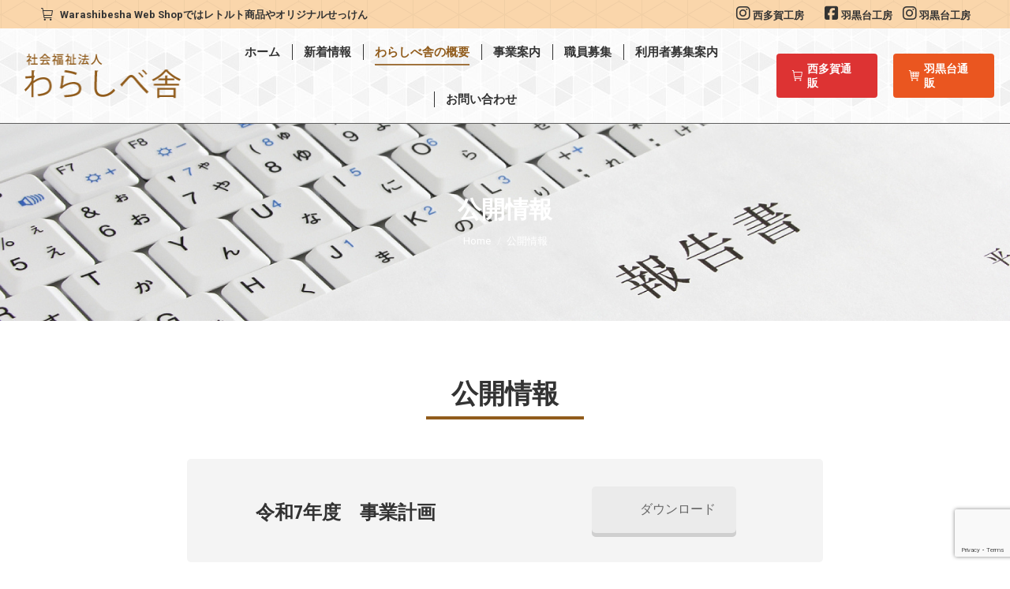

--- FILE ---
content_type: text/html; charset=UTF-8
request_url: https://www.warashibesha.com/report
body_size: 25491
content:
<!DOCTYPE html>
<!--[if !(IE 6) | !(IE 7) | !(IE 8)  ]><!-->
<html dir="ltr" lang="ja" prefix="og: https://ogp.me/ns#" class="no-js">
<!--<![endif]-->
<head>
	<meta charset="UTF-8" />
				<meta name="viewport" content="width=device-width, initial-scale=1, maximum-scale=1, user-scalable=0"/>
			<meta name="theme-color" content="#915c1c"/>	<link rel="profile" href="https://gmpg.org/xfn/11" />
	<title>公開情報 | 仙台市太白区の障がい者自立支援なら社会福祉法人わらしべ舎</title>

		<!-- All in One SEO 4.9.3 - aioseo.com -->
	<meta name="robots" content="max-image-preview:large" />
	<link rel="canonical" href="https://www.warashibesha.com/report" />
	<meta name="generator" content="All in One SEO (AIOSEO) 4.9.3" />
		<meta property="og:locale" content="ja_JP" />
		<meta property="og:site_name" content="仙台市太白区の障がい者自立支援なら社会福祉法人わらしべ舎 | カレーショップ桜蔵（さくら）はカレーの通信販売、店頭販売、移動販売を行っております。 宮城県仙台市の社会福祉法人わらしべ舎が運営しております。和風スープカレーや牛タンカレーが大人気です！" />
		<meta property="og:type" content="article" />
		<meta property="og:title" content="公開情報 | 仙台市太白区の障がい者自立支援なら社会福祉法人わらしべ舎" />
		<meta property="og:url" content="https://www.warashibesha.com/report" />
		<meta property="article:published_time" content="2019-05-10T03:56:27+00:00" />
		<meta property="article:modified_time" content="2026-01-27T04:50:34+00:00" />
		<meta name="twitter:card" content="summary" />
		<meta name="twitter:title" content="公開情報 | 仙台市太白区の障がい者自立支援なら社会福祉法人わらしべ舎" />
		<script type="application/ld+json" class="aioseo-schema">
			{"@context":"https:\/\/schema.org","@graph":[{"@type":"BreadcrumbList","@id":"https:\/\/www.warashibesha.com\/report#breadcrumblist","itemListElement":[{"@type":"ListItem","@id":"https:\/\/www.warashibesha.com#listItem","position":1,"name":"\u30db\u30fc\u30e0","item":"https:\/\/www.warashibesha.com","nextItem":{"@type":"ListItem","@id":"https:\/\/www.warashibesha.com\/report#listItem","name":"\u516c\u958b\u60c5\u5831"}},{"@type":"ListItem","@id":"https:\/\/www.warashibesha.com\/report#listItem","position":2,"name":"\u516c\u958b\u60c5\u5831","previousItem":{"@type":"ListItem","@id":"https:\/\/www.warashibesha.com#listItem","name":"\u30db\u30fc\u30e0"}}]},{"@type":"Organization","@id":"https:\/\/www.warashibesha.com\/#organization","name":"\u4ed9\u53f0\u5e02\u592a\u767d\u533a\u306e\u969c\u304c\u3044\u8005\u81ea\u7acb\u652f\u63f4\u306a\u3089\u793e\u4f1a\u798f\u7949\u6cd5\u4eba\u308f\u3089\u3057\u3079\u820e","description":"\u30ab\u30ec\u30fc\u30b7\u30e7\u30c3\u30d7\u685c\u8535\uff08\u3055\u304f\u3089\uff09\u306f\u30ab\u30ec\u30fc\u306e\u901a\u4fe1\u8ca9\u58f2\u3001\u5e97\u982d\u8ca9\u58f2\u3001\u79fb\u52d5\u8ca9\u58f2\u3092\u884c\u3063\u3066\u304a\u308a\u307e\u3059\u3002 \u5bae\u57ce\u770c\u4ed9\u53f0\u5e02\u306e\u793e\u4f1a\u798f\u7949\u6cd5\u4eba\u308f\u3089\u3057\u3079\u820e\u304c\u904b\u55b6\u3057\u3066\u304a\u308a\u307e\u3059\u3002\u548c\u98a8\u30b9\u30fc\u30d7\u30ab\u30ec\u30fc\u3084\u725b\u30bf\u30f3\u30ab\u30ec\u30fc\u304c\u5927\u4eba\u6c17\u3067\u3059\uff01","url":"https:\/\/www.warashibesha.com\/"},{"@type":"WebPage","@id":"https:\/\/www.warashibesha.com\/report#webpage","url":"https:\/\/www.warashibesha.com\/report","name":"\u516c\u958b\u60c5\u5831 | \u4ed9\u53f0\u5e02\u592a\u767d\u533a\u306e\u969c\u304c\u3044\u8005\u81ea\u7acb\u652f\u63f4\u306a\u3089\u793e\u4f1a\u798f\u7949\u6cd5\u4eba\u308f\u3089\u3057\u3079\u820e","inLanguage":"ja","isPartOf":{"@id":"https:\/\/www.warashibesha.com\/#website"},"breadcrumb":{"@id":"https:\/\/www.warashibesha.com\/report#breadcrumblist"},"datePublished":"2019-05-10T12:56:27+09:00","dateModified":"2026-01-27T13:50:34+09:00"},{"@type":"WebSite","@id":"https:\/\/www.warashibesha.com\/#website","url":"https:\/\/www.warashibesha.com\/","name":"\u4ed9\u53f0\u5e02\u592a\u767d\u533a\u306e\u969c\u304c\u3044\u8005\u81ea\u7acb\u652f\u63f4\u306a\u3089\u793e\u4f1a\u798f\u7949\u6cd5\u4eba\u308f\u3089\u3057\u3079\u820e","description":"\u30ab\u30ec\u30fc\u30b7\u30e7\u30c3\u30d7\u685c\u8535\uff08\u3055\u304f\u3089\uff09\u306f\u30ab\u30ec\u30fc\u306e\u901a\u4fe1\u8ca9\u58f2\u3001\u5e97\u982d\u8ca9\u58f2\u3001\u79fb\u52d5\u8ca9\u58f2\u3092\u884c\u3063\u3066\u304a\u308a\u307e\u3059\u3002 \u5bae\u57ce\u770c\u4ed9\u53f0\u5e02\u306e\u793e\u4f1a\u798f\u7949\u6cd5\u4eba\u308f\u3089\u3057\u3079\u820e\u304c\u904b\u55b6\u3057\u3066\u304a\u308a\u307e\u3059\u3002\u548c\u98a8\u30b9\u30fc\u30d7\u30ab\u30ec\u30fc\u3084\u725b\u30bf\u30f3\u30ab\u30ec\u30fc\u304c\u5927\u4eba\u6c17\u3067\u3059\uff01","inLanguage":"ja","publisher":{"@id":"https:\/\/www.warashibesha.com\/#organization"}}]}
		</script>
		<!-- All in One SEO -->

<link rel='dns-prefetch' href='//cdnjs.cloudflare.com' />
<link rel='dns-prefetch' href='//fonts.googleapis.com' />
<link rel="alternate" type="application/rss+xml" title="仙台市太白区の障がい者自立支援なら社会福祉法人わらしべ舎 &raquo; フィード" href="https://www.warashibesha.com/feed" />
<link rel="alternate" type="application/rss+xml" title="仙台市太白区の障がい者自立支援なら社会福祉法人わらしべ舎 &raquo; コメントフィード" href="https://www.warashibesha.com/comments/feed" />
<link rel="alternate" title="oEmbed (JSON)" type="application/json+oembed" href="https://www.warashibesha.com/wp-json/oembed/1.0/embed?url=https%3A%2F%2Fwww.warashibesha.com%2Freport" />
<link rel="alternate" title="oEmbed (XML)" type="text/xml+oembed" href="https://www.warashibesha.com/wp-json/oembed/1.0/embed?url=https%3A%2F%2Fwww.warashibesha.com%2Freport&#038;format=xml" />
<style id='wp-img-auto-sizes-contain-inline-css'>
img:is([sizes=auto i],[sizes^="auto," i]){contain-intrinsic-size:3000px 1500px}
/*# sourceURL=wp-img-auto-sizes-contain-inline-css */
</style>
<link rel='stylesheet' id='layerslider-css' href='https://www.warashibesha.com/wp-content/plugins/LayerSlider/static/layerslider/css/layerslider.css?ver=6.10.2' media='all' />
<link rel='stylesheet' id='ls-google-fonts-css' href='https://fonts.googleapis.com/css?family=Noto+Serif+JP:regular&#038;subset=latin%2Clatin-ext' media='all' />
<style id='wp-emoji-styles-inline-css'>

	img.wp-smiley, img.emoji {
		display: inline !important;
		border: none !important;
		box-shadow: none !important;
		height: 1em !important;
		width: 1em !important;
		margin: 0 0.07em !important;
		vertical-align: -0.1em !important;
		background: none !important;
		padding: 0 !important;
	}
/*# sourceURL=wp-emoji-styles-inline-css */
</style>
<style id='wp-block-library-inline-css'>
:root{--wp-block-synced-color:#7a00df;--wp-block-synced-color--rgb:122,0,223;--wp-bound-block-color:var(--wp-block-synced-color);--wp-editor-canvas-background:#ddd;--wp-admin-theme-color:#007cba;--wp-admin-theme-color--rgb:0,124,186;--wp-admin-theme-color-darker-10:#006ba1;--wp-admin-theme-color-darker-10--rgb:0,107,160.5;--wp-admin-theme-color-darker-20:#005a87;--wp-admin-theme-color-darker-20--rgb:0,90,135;--wp-admin-border-width-focus:2px}@media (min-resolution:192dpi){:root{--wp-admin-border-width-focus:1.5px}}.wp-element-button{cursor:pointer}:root .has-very-light-gray-background-color{background-color:#eee}:root .has-very-dark-gray-background-color{background-color:#313131}:root .has-very-light-gray-color{color:#eee}:root .has-very-dark-gray-color{color:#313131}:root .has-vivid-green-cyan-to-vivid-cyan-blue-gradient-background{background:linear-gradient(135deg,#00d084,#0693e3)}:root .has-purple-crush-gradient-background{background:linear-gradient(135deg,#34e2e4,#4721fb 50%,#ab1dfe)}:root .has-hazy-dawn-gradient-background{background:linear-gradient(135deg,#faaca8,#dad0ec)}:root .has-subdued-olive-gradient-background{background:linear-gradient(135deg,#fafae1,#67a671)}:root .has-atomic-cream-gradient-background{background:linear-gradient(135deg,#fdd79a,#004a59)}:root .has-nightshade-gradient-background{background:linear-gradient(135deg,#330968,#31cdcf)}:root .has-midnight-gradient-background{background:linear-gradient(135deg,#020381,#2874fc)}:root{--wp--preset--font-size--normal:16px;--wp--preset--font-size--huge:42px}.has-regular-font-size{font-size:1em}.has-larger-font-size{font-size:2.625em}.has-normal-font-size{font-size:var(--wp--preset--font-size--normal)}.has-huge-font-size{font-size:var(--wp--preset--font-size--huge)}.has-text-align-center{text-align:center}.has-text-align-left{text-align:left}.has-text-align-right{text-align:right}.has-fit-text{white-space:nowrap!important}#end-resizable-editor-section{display:none}.aligncenter{clear:both}.items-justified-left{justify-content:flex-start}.items-justified-center{justify-content:center}.items-justified-right{justify-content:flex-end}.items-justified-space-between{justify-content:space-between}.screen-reader-text{border:0;clip-path:inset(50%);height:1px;margin:-1px;overflow:hidden;padding:0;position:absolute;width:1px;word-wrap:normal!important}.screen-reader-text:focus{background-color:#ddd;clip-path:none;color:#444;display:block;font-size:1em;height:auto;left:5px;line-height:normal;padding:15px 23px 14px;text-decoration:none;top:5px;width:auto;z-index:100000}html :where(.has-border-color){border-style:solid}html :where([style*=border-top-color]){border-top-style:solid}html :where([style*=border-right-color]){border-right-style:solid}html :where([style*=border-bottom-color]){border-bottom-style:solid}html :where([style*=border-left-color]){border-left-style:solid}html :where([style*=border-width]){border-style:solid}html :where([style*=border-top-width]){border-top-style:solid}html :where([style*=border-right-width]){border-right-style:solid}html :where([style*=border-bottom-width]){border-bottom-style:solid}html :where([style*=border-left-width]){border-left-style:solid}html :where(img[class*=wp-image-]){height:auto;max-width:100%}:where(figure){margin:0 0 1em}html :where(.is-position-sticky){--wp-admin--admin-bar--position-offset:var(--wp-admin--admin-bar--height,0px)}@media screen and (max-width:600px){html :where(.is-position-sticky){--wp-admin--admin-bar--position-offset:0px}}

/*# sourceURL=wp-block-library-inline-css */
</style><style id='global-styles-inline-css'>
:root{--wp--preset--aspect-ratio--square: 1;--wp--preset--aspect-ratio--4-3: 4/3;--wp--preset--aspect-ratio--3-4: 3/4;--wp--preset--aspect-ratio--3-2: 3/2;--wp--preset--aspect-ratio--2-3: 2/3;--wp--preset--aspect-ratio--16-9: 16/9;--wp--preset--aspect-ratio--9-16: 9/16;--wp--preset--color--black: #000000;--wp--preset--color--cyan-bluish-gray: #abb8c3;--wp--preset--color--white: #FFF;--wp--preset--color--pale-pink: #f78da7;--wp--preset--color--vivid-red: #cf2e2e;--wp--preset--color--luminous-vivid-orange: #ff6900;--wp--preset--color--luminous-vivid-amber: #fcb900;--wp--preset--color--light-green-cyan: #7bdcb5;--wp--preset--color--vivid-green-cyan: #00d084;--wp--preset--color--pale-cyan-blue: #8ed1fc;--wp--preset--color--vivid-cyan-blue: #0693e3;--wp--preset--color--vivid-purple: #9b51e0;--wp--preset--color--accent: #915c1c;--wp--preset--color--dark-gray: #111;--wp--preset--color--light-gray: #767676;--wp--preset--gradient--vivid-cyan-blue-to-vivid-purple: linear-gradient(135deg,rgb(6,147,227) 0%,rgb(155,81,224) 100%);--wp--preset--gradient--light-green-cyan-to-vivid-green-cyan: linear-gradient(135deg,rgb(122,220,180) 0%,rgb(0,208,130) 100%);--wp--preset--gradient--luminous-vivid-amber-to-luminous-vivid-orange: linear-gradient(135deg,rgb(252,185,0) 0%,rgb(255,105,0) 100%);--wp--preset--gradient--luminous-vivid-orange-to-vivid-red: linear-gradient(135deg,rgb(255,105,0) 0%,rgb(207,46,46) 100%);--wp--preset--gradient--very-light-gray-to-cyan-bluish-gray: linear-gradient(135deg,rgb(238,238,238) 0%,rgb(169,184,195) 100%);--wp--preset--gradient--cool-to-warm-spectrum: linear-gradient(135deg,rgb(74,234,220) 0%,rgb(151,120,209) 20%,rgb(207,42,186) 40%,rgb(238,44,130) 60%,rgb(251,105,98) 80%,rgb(254,248,76) 100%);--wp--preset--gradient--blush-light-purple: linear-gradient(135deg,rgb(255,206,236) 0%,rgb(152,150,240) 100%);--wp--preset--gradient--blush-bordeaux: linear-gradient(135deg,rgb(254,205,165) 0%,rgb(254,45,45) 50%,rgb(107,0,62) 100%);--wp--preset--gradient--luminous-dusk: linear-gradient(135deg,rgb(255,203,112) 0%,rgb(199,81,192) 50%,rgb(65,88,208) 100%);--wp--preset--gradient--pale-ocean: linear-gradient(135deg,rgb(255,245,203) 0%,rgb(182,227,212) 50%,rgb(51,167,181) 100%);--wp--preset--gradient--electric-grass: linear-gradient(135deg,rgb(202,248,128) 0%,rgb(113,206,126) 100%);--wp--preset--gradient--midnight: linear-gradient(135deg,rgb(2,3,129) 0%,rgb(40,116,252) 100%);--wp--preset--font-size--small: 13px;--wp--preset--font-size--medium: 20px;--wp--preset--font-size--large: 36px;--wp--preset--font-size--x-large: 42px;--wp--preset--spacing--20: 0.44rem;--wp--preset--spacing--30: 0.67rem;--wp--preset--spacing--40: 1rem;--wp--preset--spacing--50: 1.5rem;--wp--preset--spacing--60: 2.25rem;--wp--preset--spacing--70: 3.38rem;--wp--preset--spacing--80: 5.06rem;--wp--preset--shadow--natural: 6px 6px 9px rgba(0, 0, 0, 0.2);--wp--preset--shadow--deep: 12px 12px 50px rgba(0, 0, 0, 0.4);--wp--preset--shadow--sharp: 6px 6px 0px rgba(0, 0, 0, 0.2);--wp--preset--shadow--outlined: 6px 6px 0px -3px rgb(255, 255, 255), 6px 6px rgb(0, 0, 0);--wp--preset--shadow--crisp: 6px 6px 0px rgb(0, 0, 0);}:where(.is-layout-flex){gap: 0.5em;}:where(.is-layout-grid){gap: 0.5em;}body .is-layout-flex{display: flex;}.is-layout-flex{flex-wrap: wrap;align-items: center;}.is-layout-flex > :is(*, div){margin: 0;}body .is-layout-grid{display: grid;}.is-layout-grid > :is(*, div){margin: 0;}:where(.wp-block-columns.is-layout-flex){gap: 2em;}:where(.wp-block-columns.is-layout-grid){gap: 2em;}:where(.wp-block-post-template.is-layout-flex){gap: 1.25em;}:where(.wp-block-post-template.is-layout-grid){gap: 1.25em;}.has-black-color{color: var(--wp--preset--color--black) !important;}.has-cyan-bluish-gray-color{color: var(--wp--preset--color--cyan-bluish-gray) !important;}.has-white-color{color: var(--wp--preset--color--white) !important;}.has-pale-pink-color{color: var(--wp--preset--color--pale-pink) !important;}.has-vivid-red-color{color: var(--wp--preset--color--vivid-red) !important;}.has-luminous-vivid-orange-color{color: var(--wp--preset--color--luminous-vivid-orange) !important;}.has-luminous-vivid-amber-color{color: var(--wp--preset--color--luminous-vivid-amber) !important;}.has-light-green-cyan-color{color: var(--wp--preset--color--light-green-cyan) !important;}.has-vivid-green-cyan-color{color: var(--wp--preset--color--vivid-green-cyan) !important;}.has-pale-cyan-blue-color{color: var(--wp--preset--color--pale-cyan-blue) !important;}.has-vivid-cyan-blue-color{color: var(--wp--preset--color--vivid-cyan-blue) !important;}.has-vivid-purple-color{color: var(--wp--preset--color--vivid-purple) !important;}.has-black-background-color{background-color: var(--wp--preset--color--black) !important;}.has-cyan-bluish-gray-background-color{background-color: var(--wp--preset--color--cyan-bluish-gray) !important;}.has-white-background-color{background-color: var(--wp--preset--color--white) !important;}.has-pale-pink-background-color{background-color: var(--wp--preset--color--pale-pink) !important;}.has-vivid-red-background-color{background-color: var(--wp--preset--color--vivid-red) !important;}.has-luminous-vivid-orange-background-color{background-color: var(--wp--preset--color--luminous-vivid-orange) !important;}.has-luminous-vivid-amber-background-color{background-color: var(--wp--preset--color--luminous-vivid-amber) !important;}.has-light-green-cyan-background-color{background-color: var(--wp--preset--color--light-green-cyan) !important;}.has-vivid-green-cyan-background-color{background-color: var(--wp--preset--color--vivid-green-cyan) !important;}.has-pale-cyan-blue-background-color{background-color: var(--wp--preset--color--pale-cyan-blue) !important;}.has-vivid-cyan-blue-background-color{background-color: var(--wp--preset--color--vivid-cyan-blue) !important;}.has-vivid-purple-background-color{background-color: var(--wp--preset--color--vivid-purple) !important;}.has-black-border-color{border-color: var(--wp--preset--color--black) !important;}.has-cyan-bluish-gray-border-color{border-color: var(--wp--preset--color--cyan-bluish-gray) !important;}.has-white-border-color{border-color: var(--wp--preset--color--white) !important;}.has-pale-pink-border-color{border-color: var(--wp--preset--color--pale-pink) !important;}.has-vivid-red-border-color{border-color: var(--wp--preset--color--vivid-red) !important;}.has-luminous-vivid-orange-border-color{border-color: var(--wp--preset--color--luminous-vivid-orange) !important;}.has-luminous-vivid-amber-border-color{border-color: var(--wp--preset--color--luminous-vivid-amber) !important;}.has-light-green-cyan-border-color{border-color: var(--wp--preset--color--light-green-cyan) !important;}.has-vivid-green-cyan-border-color{border-color: var(--wp--preset--color--vivid-green-cyan) !important;}.has-pale-cyan-blue-border-color{border-color: var(--wp--preset--color--pale-cyan-blue) !important;}.has-vivid-cyan-blue-border-color{border-color: var(--wp--preset--color--vivid-cyan-blue) !important;}.has-vivid-purple-border-color{border-color: var(--wp--preset--color--vivid-purple) !important;}.has-vivid-cyan-blue-to-vivid-purple-gradient-background{background: var(--wp--preset--gradient--vivid-cyan-blue-to-vivid-purple) !important;}.has-light-green-cyan-to-vivid-green-cyan-gradient-background{background: var(--wp--preset--gradient--light-green-cyan-to-vivid-green-cyan) !important;}.has-luminous-vivid-amber-to-luminous-vivid-orange-gradient-background{background: var(--wp--preset--gradient--luminous-vivid-amber-to-luminous-vivid-orange) !important;}.has-luminous-vivid-orange-to-vivid-red-gradient-background{background: var(--wp--preset--gradient--luminous-vivid-orange-to-vivid-red) !important;}.has-very-light-gray-to-cyan-bluish-gray-gradient-background{background: var(--wp--preset--gradient--very-light-gray-to-cyan-bluish-gray) !important;}.has-cool-to-warm-spectrum-gradient-background{background: var(--wp--preset--gradient--cool-to-warm-spectrum) !important;}.has-blush-light-purple-gradient-background{background: var(--wp--preset--gradient--blush-light-purple) !important;}.has-blush-bordeaux-gradient-background{background: var(--wp--preset--gradient--blush-bordeaux) !important;}.has-luminous-dusk-gradient-background{background: var(--wp--preset--gradient--luminous-dusk) !important;}.has-pale-ocean-gradient-background{background: var(--wp--preset--gradient--pale-ocean) !important;}.has-electric-grass-gradient-background{background: var(--wp--preset--gradient--electric-grass) !important;}.has-midnight-gradient-background{background: var(--wp--preset--gradient--midnight) !important;}.has-small-font-size{font-size: var(--wp--preset--font-size--small) !important;}.has-medium-font-size{font-size: var(--wp--preset--font-size--medium) !important;}.has-large-font-size{font-size: var(--wp--preset--font-size--large) !important;}.has-x-large-font-size{font-size: var(--wp--preset--font-size--x-large) !important;}
/*# sourceURL=global-styles-inline-css */
</style>

<style id='classic-theme-styles-inline-css'>
/*! This file is auto-generated */
.wp-block-button__link{color:#fff;background-color:#32373c;border-radius:9999px;box-shadow:none;text-decoration:none;padding:calc(.667em + 2px) calc(1.333em + 2px);font-size:1.125em}.wp-block-file__button{background:#32373c;color:#fff;text-decoration:none}
/*# sourceURL=/wp-includes/css/classic-themes.min.css */
</style>
<link rel='stylesheet' id='contact-form-7-css' href='https://www.warashibesha.com/wp-content/plugins/contact-form-7/includes/css/styles.css?ver=6.1.4' media='all' />
<link rel='stylesheet' id='go-pricing-styles-css' href='https://www.warashibesha.com/wp-content/plugins/go_pricing/assets/css/go_pricing_styles.css?ver=3.4' media='all' />
<link rel='stylesheet' id='whats-new-style-css' href='https://www.warashibesha.com/wp-content/plugins/whats-new-genarator/whats-new.css?ver=2.0.2' media='all' />
<link rel='stylesheet' id='wc-shortcodes-style-css' href='https://www.warashibesha.com/wp-content/plugins/wc-shortcodes/public/assets/css/style.css?ver=3.46' media='all' />
<link rel='stylesheet' id='the7-font-css' href='https://www.warashibesha.com/wp-content/themes/dt-the7/fonts/icomoon-the7-font/icomoon-the7-font.min.css?ver=14.0.1.1' media='all' />
<link rel='stylesheet' id='the7-awesome-fonts-css' href='https://www.warashibesha.com/wp-content/themes/dt-the7/fonts/FontAwesome/css/all.min.css?ver=14.0.1.1' media='all' />
<link rel='stylesheet' id='the7-awesome-fonts-back-css' href='https://www.warashibesha.com/wp-content/themes/dt-the7/fonts/FontAwesome/back-compat.min.css?ver=14.0.1.1' media='all' />
<link rel='stylesheet' id='the7-Defaults-css' href='https://www.warashibesha.com/wp-content/uploads/smile_fonts/Defaults/Defaults.css?ver=6.9' media='all' />
<link rel='stylesheet' id='js_composer_front-css' href='https://www.warashibesha.com/wp-content/plugins/js_composer/assets/css/js_composer.min.css?ver=8.7.2' media='all' />
<link rel='stylesheet' id='js_composer_custom_css-css' href='//www.warashibesha.com/wp-content/uploads/js_composer/custom.css?ver=8.7.2' media='all' />
<link rel='stylesheet' id='dt-web-fonts-css' href='https://fonts.googleapis.com/css?family=Roboto:400,600,700%7CRoboto+Condensed:400,600,700' media='all' />
<link rel='stylesheet' id='dt-main-css' href='https://www.warashibesha.com/wp-content/themes/dt-the7/css/main.min.css?ver=14.0.1.1' media='all' />
<style id='dt-main-inline-css'>
body #load {
  display: block;
  height: 100%;
  overflow: hidden;
  position: fixed;
  width: 100%;
  z-index: 9901;
  opacity: 1;
  visibility: visible;
  transition: all .35s ease-out;
}
.load-wrap {
  width: 100%;
  height: 100%;
  background-position: center center;
  background-repeat: no-repeat;
  text-align: center;
  display: -ms-flexbox;
  display: -ms-flex;
  display: flex;
  -ms-align-items: center;
  -ms-flex-align: center;
  align-items: center;
  -ms-flex-flow: column wrap;
  flex-flow: column wrap;
  -ms-flex-pack: center;
  -ms-justify-content: center;
  justify-content: center;
}
.load-wrap > svg {
  position: absolute;
  top: 50%;
  left: 50%;
  transform: translate(-50%,-50%);
}
#load {
  background: var(--the7-elementor-beautiful-loading-bg,#ffffff);
  --the7-beautiful-spinner-color2: var(--the7-beautiful-spinner-color,#1e73be);
}

/*# sourceURL=dt-main-inline-css */
</style>
<link rel='stylesheet' id='the7-custom-scrollbar-css' href='https://www.warashibesha.com/wp-content/themes/dt-the7/lib/custom-scrollbar/custom-scrollbar.min.css?ver=14.0.1.1' media='all' />
<link rel='stylesheet' id='the7-wpbakery-css' href='https://www.warashibesha.com/wp-content/themes/dt-the7/css/wpbakery.min.css?ver=14.0.1.1' media='all' />
<link rel='stylesheet' id='the7-core-css' href='https://www.warashibesha.com/wp-content/plugins/dt-the7-core/assets/css/post-type.min.css?ver=2.7.12' media='all' />
<link rel='stylesheet' id='the7-css-vars-css' href='https://www.warashibesha.com/wp-content/uploads/the7-css/css-vars.css?ver=91e09b2170a9' media='all' />
<link rel='stylesheet' id='dt-custom-css' href='https://www.warashibesha.com/wp-content/uploads/the7-css/custom.css?ver=91e09b2170a9' media='all' />
<link rel='stylesheet' id='dt-media-css' href='https://www.warashibesha.com/wp-content/uploads/the7-css/media.css?ver=91e09b2170a9' media='all' />
<link rel='stylesheet' id='the7-mega-menu-css' href='https://www.warashibesha.com/wp-content/uploads/the7-css/mega-menu.css?ver=91e09b2170a9' media='all' />
<link rel='stylesheet' id='the7-elements-albums-portfolio-css' href='https://www.warashibesha.com/wp-content/uploads/the7-css/the7-elements-albums-portfolio.css?ver=91e09b2170a9' media='all' />
<link rel='stylesheet' id='the7-elements-css' href='https://www.warashibesha.com/wp-content/uploads/the7-css/post-type-dynamic.css?ver=91e09b2170a9' media='all' />
<link rel='stylesheet' id='style-css' href='https://www.warashibesha.com/wp-content/themes/dt-the7/style.css?ver=14.0.1.1' media='all' />
<link rel='stylesheet' id='ultimate-vc-addons-google-fonts-css' href='https://fonts.googleapis.com/css?family=Open+Sans+Condensed:regular,700' media='all' />
<link rel='stylesheet' id='ultimate-vc-addons-style-min-css' href='https://www.warashibesha.com/wp-content/plugins/Ultimate_VC_Addons/assets/min-css/ultimate.min.css?ver=3.21.2' media='all' />
<link rel='stylesheet' id='wordpresscanvas-font-awesome-css' href='https://www.warashibesha.com/wp-content/plugins/wc-shortcodes/public/assets/css/font-awesome.min.css?ver=4.7.0' media='all' />
<script src="https://www.warashibesha.com/wp-includes/js/jquery/jquery.min.js?ver=3.7.1" id="jquery-core-js"></script>
<script src="https://www.warashibesha.com/wp-includes/js/jquery/jquery-migrate.min.js?ver=3.4.1" id="jquery-migrate-js"></script>
<script id="layerslider-greensock-js-extra">
var LS_Meta = {"v":"6.10.2"};
//# sourceURL=layerslider-greensock-js-extra
</script>
<script src="https://www.warashibesha.com/wp-content/plugins/LayerSlider/static/layerslider/js/greensock.js?ver=1.19.0" id="layerslider-greensock-js"></script>
<script src="https://www.warashibesha.com/wp-content/plugins/LayerSlider/static/layerslider/js/layerslider.kreaturamedia.jquery.js?ver=6.10.2" id="layerslider-js"></script>
<script src="https://www.warashibesha.com/wp-content/plugins/LayerSlider/static/layerslider/js/layerslider.transitions.js?ver=6.10.2" id="layerslider-transitions-js"></script>
<script id="gw-tweenmax-js-before">
var oldGS=window.GreenSockGlobals,oldGSQueue=window._gsQueue,oldGSDefine=window._gsDefine;window._gsDefine=null;delete(window._gsDefine);var gwGS=window.GreenSockGlobals={};
//# sourceURL=gw-tweenmax-js-before
</script>
<script src="https://cdnjs.cloudflare.com/ajax/libs/gsap/1.11.2/TweenMax.min.js" id="gw-tweenmax-js"></script>
<script id="gw-tweenmax-js-after">
try{window.GreenSockGlobals=null;window._gsQueue=null;window._gsDefine=null;delete(window.GreenSockGlobals);delete(window._gsQueue);delete(window._gsDefine);window.GreenSockGlobals=oldGS;window._gsQueue=oldGSQueue;window._gsDefine=oldGSDefine;}catch(e){}
//# sourceURL=gw-tweenmax-js-after
</script>
<script src="//www.warashibesha.com/wp-content/plugins/revslider/sr6/assets/js/rbtools.min.js?ver=6.7.38" async id="tp-tools-js"></script>
<script src="//www.warashibesha.com/wp-content/plugins/revslider/sr6/assets/js/rs6.min.js?ver=6.7.38" async id="revmin-js"></script>
<script id="dt-above-fold-js-extra">
var dtLocal = {"themeUrl":"https://www.warashibesha.com/wp-content/themes/dt-the7","passText":"To view this protected post, enter the password below:","moreButtonText":{"loading":"Loading...","loadMore":"Load more"},"postID":"3705","ajaxurl":"https://www.warashibesha.com/wp-admin/admin-ajax.php","REST":{"baseUrl":"https://www.warashibesha.com/wp-json/the7/v1","endpoints":{"sendMail":"/send-mail"}},"contactMessages":{"required":"One or more fields have an error. Please check and try again.","terms":"Please accept the privacy policy.","fillTheCaptchaError":"Please, fill the captcha."},"captchaSiteKey":"","ajaxNonce":"85bb7f8f7d","pageData":{"type":"page","template":"page","layout":null},"themeSettings":{"smoothScroll":"off","lazyLoading":false,"desktopHeader":{"height":120},"ToggleCaptionEnabled":"disabled","ToggleCaption":"Navigation","floatingHeader":{"showAfter":160,"showMenu":true,"height":50,"logo":{"showLogo":false,"html":"","url":"https://www.warashibesha.com/"}},"topLine":{"floatingTopLine":{"logo":{"showLogo":false,"html":""}}},"mobileHeader":{"firstSwitchPoint":1100,"secondSwitchPoint":778,"firstSwitchPointHeight":60,"secondSwitchPointHeight":60,"mobileToggleCaptionEnabled":"disabled","mobileToggleCaption":"Menu"},"stickyMobileHeaderFirstSwitch":{"logo":{"html":"\u003Cimg class=\" preload-me\" src=\"https://www.warashibesha.com/wp-content/uploads/2019/07/ly_sp.png\" srcset=\"https://www.warashibesha.com/wp-content/uploads/2019/07/ly_sp.png 150w, https://www.warashibesha.com/wp-content/uploads/2019/07/ly_sp.png 150w\" width=\"150\" height=\"70\"   sizes=\"150px\" alt=\"\u4ed9\u53f0\u5e02\u592a\u767d\u533a\u306e\u969c\u304c\u3044\u8005\u81ea\u7acb\u652f\u63f4\u306a\u3089\u793e\u4f1a\u798f\u7949\u6cd5\u4eba\u308f\u3089\u3057\u3079\u820e\" /\u003E"}},"stickyMobileHeaderSecondSwitch":{"logo":{"html":"\u003Cimg class=\" preload-me\" src=\"https://www.warashibesha.com/wp-content/uploads/2019/07/ly_sp.png\" srcset=\"https://www.warashibesha.com/wp-content/uploads/2019/07/ly_sp.png 150w, https://www.warashibesha.com/wp-content/uploads/2019/07/ly_sp.png 150w\" width=\"150\" height=\"70\"   sizes=\"150px\" alt=\"\u4ed9\u53f0\u5e02\u592a\u767d\u533a\u306e\u969c\u304c\u3044\u8005\u81ea\u7acb\u652f\u63f4\u306a\u3089\u793e\u4f1a\u798f\u7949\u6cd5\u4eba\u308f\u3089\u3057\u3079\u820e\" /\u003E"}},"sidebar":{"switchPoint":990},"boxedWidth":"1340px"},"VCMobileScreenWidth":"768"};
var dtShare = {"shareButtonText":{"facebook":"Share on Facebook","twitter":"Share on X","pinterest":"Pin it","linkedin":"Share on Linkedin","whatsapp":"Share on Whatsapp"},"overlayOpacity":"85"};
//# sourceURL=dt-above-fold-js-extra
</script>
<script src="https://www.warashibesha.com/wp-content/themes/dt-the7/js/above-the-fold.min.js?ver=14.0.1.1" id="dt-above-fold-js"></script>
<script src="https://www.warashibesha.com/wp-includes/js/jquery/ui/core.min.js?ver=1.13.3" id="jquery-ui-core-js"></script>
<script src="https://www.warashibesha.com/wp-content/plugins/Ultimate_VC_Addons/assets/min-js/ultimate.min.js?ver=3.21.2" id="ultimate-vc-addons-script-js"></script>
<script src="https://www.warashibesha.com/wp-content/plugins/Ultimate_VC_Addons/assets/min-js/ultimate_bg.min.js?ver=3.21.2" id="ultimate-vc-addons-row-bg-js"></script>
<script></script><meta name="generator" content="Powered by LayerSlider 6.10.2 - Multi-Purpose, Responsive, Parallax, Mobile-Friendly Slider Plugin for WordPress." />
<!-- LayerSlider updates and docs at: https://layerslider.kreaturamedia.com -->
<link rel="https://api.w.org/" href="https://www.warashibesha.com/wp-json/" /><link rel="alternate" title="JSON" type="application/json" href="https://www.warashibesha.com/wp-json/wp/v2/pages/3705" /><link rel="EditURI" type="application/rsd+xml" title="RSD" href="https://www.warashibesha.com/xmlrpc.php?rsd" />
<meta name="generator" content="WordPress 6.9" />
<link rel='shortlink' href='https://www.warashibesha.com/?p=3705' />

<link rel="stylesheet" href="https://www.warashibesha.com/wp-content/plugins/count-per-day/counter.css" type="text/css" />
<meta name="generator" content="Powered by WPBakery Page Builder - drag and drop page builder for WordPress."/>
<meta name="generator" content="Powered by Slider Revolution 6.7.38 - responsive, Mobile-Friendly Slider Plugin for WordPress with comfortable drag and drop interface." />
<script type="text/javascript" id="the7-loader-script">
document.addEventListener("DOMContentLoaded", function(event) {
	var load = document.getElementById("load");
	if(!load.classList.contains('loader-removed')){
		var removeLoading = setTimeout(function() {
			load.className += " loader-removed";
		}, 300);
	}
});
</script>
		<script>function setREVStartSize(e){
			//window.requestAnimationFrame(function() {
				window.RSIW = window.RSIW===undefined ? window.innerWidth : window.RSIW;
				window.RSIH = window.RSIH===undefined ? window.innerHeight : window.RSIH;
				try {
					var pw = document.getElementById(e.c).parentNode.offsetWidth,
						newh;
					pw = pw===0 || isNaN(pw) || (e.l=="fullwidth" || e.layout=="fullwidth") ? window.RSIW : pw;
					e.tabw = e.tabw===undefined ? 0 : parseInt(e.tabw);
					e.thumbw = e.thumbw===undefined ? 0 : parseInt(e.thumbw);
					e.tabh = e.tabh===undefined ? 0 : parseInt(e.tabh);
					e.thumbh = e.thumbh===undefined ? 0 : parseInt(e.thumbh);
					e.tabhide = e.tabhide===undefined ? 0 : parseInt(e.tabhide);
					e.thumbhide = e.thumbhide===undefined ? 0 : parseInt(e.thumbhide);
					e.mh = e.mh===undefined || e.mh=="" || e.mh==="auto" ? 0 : parseInt(e.mh,0);
					if(e.layout==="fullscreen" || e.l==="fullscreen")
						newh = Math.max(e.mh,window.RSIH);
					else{
						e.gw = Array.isArray(e.gw) ? e.gw : [e.gw];
						for (var i in e.rl) if (e.gw[i]===undefined || e.gw[i]===0) e.gw[i] = e.gw[i-1];
						e.gh = e.el===undefined || e.el==="" || (Array.isArray(e.el) && e.el.length==0)? e.gh : e.el;
						e.gh = Array.isArray(e.gh) ? e.gh : [e.gh];
						for (var i in e.rl) if (e.gh[i]===undefined || e.gh[i]===0) e.gh[i] = e.gh[i-1];
											
						var nl = new Array(e.rl.length),
							ix = 0,
							sl;
						e.tabw = e.tabhide>=pw ? 0 : e.tabw;
						e.thumbw = e.thumbhide>=pw ? 0 : e.thumbw;
						e.tabh = e.tabhide>=pw ? 0 : e.tabh;
						e.thumbh = e.thumbhide>=pw ? 0 : e.thumbh;
						for (var i in e.rl) nl[i] = e.rl[i]<window.RSIW ? 0 : e.rl[i];
						sl = nl[0];
						for (var i in nl) if (sl>nl[i] && nl[i]>0) { sl = nl[i]; ix=i;}
						var m = pw>(e.gw[ix]+e.tabw+e.thumbw) ? 1 : (pw-(e.tabw+e.thumbw)) / (e.gw[ix]);
						newh =  (e.gh[ix] * m) + (e.tabh + e.thumbh);
					}
					var el = document.getElementById(e.c);
					if (el!==null && el) el.style.height = newh+"px";
					el = document.getElementById(e.c+"_wrapper");
					if (el!==null && el) {
						el.style.height = newh+"px";
						el.style.display = "block";
					}
				} catch(e){
					console.log("Failure at Presize of Slider:" + e)
				}
			//});
		  };</script>
<style type="text/css" data-type="vc_shortcodes-default-css">.vc_do_btn{margin-bottom:22px;}</style><style type="text/css" data-type="vc_shortcodes-custom-css">.vc_custom_1557392308355{margin-bottom: 50px !important;}.vc_custom_1557473991554{margin-bottom: 100px !important;}.vc_custom_1552464904827{margin-bottom: 50px !important;padding-top: 5px !important;padding-bottom: 40px !important;}.vc_custom_1558343400757{margin-bottom: 50px !important;padding-top: 20px !important;}.vc_custom_1563605355393{margin-bottom: 0px !important;}.vc_custom_1563692789551{background-color: #fad6ab !important;}.vc_custom_1563605344787{background-image: url(https://www.warashibesha.com/wp-content/uploads/2019/07/20190719207.jpg?id=4998) !important;background-position: center;background-repeat: no-repeat;background-size:cover;}.vc_custom_1557395738215{margin-bottom: 20px !important;padding-bottom: 15px !important;background-color: #f4f4f4 !important;border-radius: 5px !important;}.vc_custom_1557395738215{margin-bottom: 20px !important;padding-bottom: 15px !important;background-color: #f4f4f4 !important;border-radius: 5px !important;}.vc_custom_1557395738215{margin-bottom: 20px !important;padding-bottom: 15px !important;background-color: #f4f4f4 !important;border-radius: 5px !important;}.vc_custom_1557395738215{margin-bottom: 20px !important;padding-bottom: 15px !important;background-color: #f4f4f4 !important;border-radius: 5px !important;}.vc_custom_1557395738215{margin-bottom: 20px !important;padding-bottom: 15px !important;background-color: #f4f4f4 !important;border-radius: 5px !important;}.vc_custom_1557395738215{margin-bottom: 20px !important;padding-bottom: 15px !important;background-color: #f4f4f4 !important;border-radius: 5px !important;}.vc_custom_1557395738215{margin-bottom: 20px !important;padding-bottom: 15px !important;background-color: #f4f4f4 !important;border-radius: 5px !important;}.vc_custom_1557395701000{padding-bottom: 10px !important;}.vc_custom_1557729821810{padding-bottom: 30px !important;}.vc_custom_1498806371422{padding-right: 50px !important;padding-left: 50px !important;}.vc_custom_1563774349482{padding-bottom: 20px !important;}.vc_custom_1563861630635{margin-bottom: 0px !important;padding-bottom: 20px !important;}.vc_custom_1563701041937{margin-top: -40px !important;}.vc_custom_1563774354702{padding-bottom: 20px !important;}.vc_custom_1563768364927{margin-bottom: 0px !important;padding-bottom: 20px !important;}.vc_custom_1563701186892{margin-top: -40px !important;}.vc_custom_1637334965873{padding-bottom: 20px !important;}.vc_custom_1563861641096{margin-bottom: 0px !important;padding-bottom: 20px !important;}.vc_custom_1563701516583{margin-top: -40px !important;}.vc_custom_1563774365737{padding-bottom: 20px !important;}.vc_custom_1563774776495{margin-bottom: 0px !important;padding-bottom: 20px !important;}.vc_custom_1563700901466{margin-top: -40px !important;}.vc_custom_1563602793532{margin-top: 0px !important;margin-bottom: 0px !important;padding-top: 0px !important;padding-bottom: 0px !important;}.vc_custom_1637334979980{margin-top: 0px !important;margin-bottom: 0px !important;padding-top: 0px !important;padding-bottom: 0px !important;}.vc_custom_1563606598843{margin-top: 0px !important;margin-bottom: 0px !important;padding-top: 0px !important;padding-bottom: 0px !important;}.vc_custom_1769488987428{margin-top: 0px !important;margin-bottom: 0px !important;padding-top: 0px !important;padding-bottom: 0px !important;}.vc_custom_1563693073099{padding-bottom: 15px !important;}.vc_custom_1563693254183{margin-bottom: 15px !important;}.vc_custom_1563693246800{margin-bottom: 15px !important;}.vc_custom_1563693112094{margin-bottom: 15px !important;}.vc_custom_1557459039413{margin-top: 0px !important;margin-bottom: 0px !important;padding-top: 0px !important;padding-bottom: 0px !important;}.vc_custom_1563606007191{margin-top: 0px !important;margin-bottom: 25px !important;padding-top: 15px !important;padding-right: 25px !important;padding-bottom: 15px !important;padding-left: 25px !important;background-color: rgba(255,255,255,0.8) !important;*background-color: rgb(255,255,255) !important;}</style><noscript><style> .wpb_animate_when_almost_visible { opacity: 1; }</style></noscript><link rel='stylesheet' id='vc_animate-css-css' href='https://www.warashibesha.com/wp-content/plugins/js_composer/assets/lib/vendor/dist/animate.css/animate.min.css?ver=8.7.2' media='all' />
<link rel='stylesheet' id='rs-plugin-settings-css' href='//www.warashibesha.com/wp-content/plugins/revslider/sr6/assets/css/rs6.css?ver=6.7.38' media='all' />
<style id='rs-plugin-settings-inline-css'>
#rs-demo-id {}
/*# sourceURL=rs-plugin-settings-inline-css */
</style>
</head>
<body data-rsssl=1 id="the7-body" class="wp-singular page-template-default page page-id-3705 wp-embed-responsive wp-theme-dt-the7 the7-core-ver-2.7.12 wc-shortcodes-font-awesome-enabled fancy-header-on dt-responsive-on right-mobile-menu-close-icon ouside-menu-close-icon mobile-hamburger-close-bg-enable mobile-hamburger-close-bg-hover-enable  fade-medium-mobile-menu-close-icon fade-medium-menu-close-icon srcset-enabled btn-flat custom-btn-color custom-btn-hover-color outline-element-decoration phantom-slide phantom-shadow-decoration phantom-logo-off sticky-mobile-header top-header first-switch-logo-left first-switch-menu-right second-switch-logo-left second-switch-menu-right right-mobile-menu layzr-loading-on popup-message-style the7-ver-14.0.1.1 dt-fa-compatibility wpb-js-composer js-comp-ver-8.7.2 vc_responsive">
<!-- The7 14.0.1.1 -->
<div id="load" class="hourglass-loader">
	<div class="load-wrap"><style type="text/css">
    .the7-spinner {
        width: 60px;
        height: 72px;
        position: relative;
    }
    .the7-spinner > div {
        animation: spinner-animation 1.2s cubic-bezier(1, 1, 1, 1) infinite;
        width: 9px;
        left: 0;
        display: inline-block;
        position: absolute;
        background-color:var(--the7-beautiful-spinner-color2);
        height: 18px;
        top: 27px;
    }
    div.the7-spinner-animate-2 {
        animation-delay: 0.2s;
        left: 13px
    }
    div.the7-spinner-animate-3 {
        animation-delay: 0.4s;
        left: 26px
    }
    div.the7-spinner-animate-4 {
        animation-delay: 0.6s;
        left: 39px
    }
    div.the7-spinner-animate-5 {
        animation-delay: 0.8s;
        left: 52px
    }
    @keyframes spinner-animation {
        0% {
            top: 27px;
            height: 18px;
        }
        20% {
            top: 9px;
            height: 54px;
        }
        50% {
            top: 27px;
            height: 18px;
        }
        100% {
            top: 27px;
            height: 18px;
        }
    }
</style>

<div class="the7-spinner">
    <div class="the7-spinner-animate-1"></div>
    <div class="the7-spinner-animate-2"></div>
    <div class="the7-spinner-animate-3"></div>
    <div class="the7-spinner-animate-4"></div>
    <div class="the7-spinner-animate-5"></div>
</div></div>
</div>
<div id="page" >
	<a class="skip-link screen-reader-text" href="#content">Skip to content</a>

<div class="masthead inline-header center widgets full-height dividers line-decoration shadow-mobile-header-decoration small-mobile-menu-icon dt-parent-menu-clickable show-sub-menu-on-hover show-device-logo show-mobile-logo" >

	<div class="top-bar top-bar-line-hide">
	<div class="top-bar-bg" ></div>
	<div class="left-widgets mini-widgets"><span class="mini-contacts multipurpose_1 show-on-desktop in-top-bar-left in-menu-second-switch"><i class="fa-fw icomoon-the7-font-the7-cart-12"></i><a href="https://warashibesha.thebase.in/" target="_blank">Warashibesha Web Shop</a>ではレトルト商品やオリジナルせっけん</span></div><div class="right-widgets mini-widgets"><div class="text-area show-on-desktop near-logo-first-switch hide-on-second-switch"><p><i class="fab fa-instagram" style="font-size: 20px;"></i> <a style="text-decoration: none;" href="https://www.instagram.com/currysakura_warashibesha/?hl=ja" target="_blank">西多賀工房</a>　　<i class="fab fa-facebook-square" style="font-size: 20px;"></i> <a style="text-decoration: none;" href="https://www.facebook.com/hagurodaikoubou/" target="”_blank”">羽黒台工房</a>　<i class="fab fa-instagram" style="font-size: 20px;"></i> <a style="text-decoration: none;" href="https://instagram.com/art_warashibesha?r=nametag" target="”_blank”">羽黒台工房</a></p>
</div></div></div>

	<header class="header-bar" role="banner">

		<div class="branding">
	<div id="site-title" class="assistive-text">仙台市太白区の障がい者自立支援なら社会福祉法人わらしべ舎</div>
	<div id="site-description" class="assistive-text">カレーショップ桜蔵（さくら）はカレーの通信販売、店頭販売、移動販売を行っております。 宮城県仙台市の社会福祉法人わらしべ舎が運営しております。和風スープカレーや牛タンカレーが大人気です！</div>
	<a class="" href="https://www.warashibesha.com/"><img class=" preload-me" src="https://www.warashibesha.com/wp-content/uploads/2019/07/ly.png" srcset="https://www.warashibesha.com/wp-content/uploads/2019/07/ly.png 220w, https://www.warashibesha.com/wp-content/uploads/2019/07/ly.png 220w" width="220" height="80"   sizes="220px" alt="仙台市太白区の障がい者自立支援なら社会福祉法人わらしべ舎" /><img class="mobile-logo preload-me" src="https://www.warashibesha.com/wp-content/uploads/2019/07/ly_sp.png" srcset="https://www.warashibesha.com/wp-content/uploads/2019/07/ly_sp.png 150w, https://www.warashibesha.com/wp-content/uploads/2019/07/ly_sp.png 150w" width="150" height="70"   sizes="150px" alt="仙台市太白区の障がい者自立支援なら社会福祉法人わらしべ舎" /></a></div>

		<ul id="primary-menu" class="main-nav underline-decoration from-centre-line"><li class="menu-item menu-item-type-custom menu-item-object-custom menu-item-home menu-item-146 first depth-0"><a href='https://www.warashibesha.com/' data-level='1'><span class="menu-item-text"><span class="menu-text">ホーム</span></span></a></li> <li class="menu-item menu-item-type-taxonomy menu-item-object-category menu-item-has-children menu-item-5146 has-children depth-0"><a href='https://www.warashibesha.com/category/news' data-level='1' aria-haspopup='true' aria-expanded='false'><span class="menu-item-text"><span class="menu-text">新着情報</span></span></a><ul class="sub-nav level-arrows-on" role="group"><li class="menu-item menu-item-type-post_type menu-item-object-page menu-item-4635 first depth-1"><a href='https://www.warashibesha.com/menu' data-level='2'><span class="menu-item-text"><span class="menu-text">今月の献立</span></span></a></li> <li class="menu-item menu-item-type-taxonomy menu-item-object-category menu-item-8287 depth-1"><a href='https://www.warashibesha.com/category/%e8%a5%bf%e5%a4%9a%e8%b3%80%e5%b7%a5%e6%88%bf' data-level='2'><span class="menu-item-text"><span class="menu-text">西多賀工房ニュース</span></span></a></li> <li class="menu-item menu-item-type-taxonomy menu-item-object-category menu-item-8286 depth-1"><a href='https://www.warashibesha.com/category/hagurodai' data-level='2'><span class="menu-item-text"><span class="menu-text">羽黒台工房ニュース</span></span></a></li> <li class="menu-item menu-item-type-post_type menu-item-object-page menu-item-5499 depth-1"><a href='https://www.warashibesha.com/%e5%85%a5%e6%9c%ad%e5%85%ac%e5%91%8a' data-level='2'><span class="menu-item-text"><span class="menu-text">入札公告</span></span></a></li> </ul></li> <li class="menu-item menu-item-type-post_type menu-item-object-page current-menu-ancestor current-menu-parent current_page_parent current_page_ancestor menu-item-has-children menu-item-4667 act has-children depth-0"><a href='https://www.warashibesha.com/outline' data-level='1' aria-haspopup='true' aria-expanded='false'><span class="menu-item-text"><span class="menu-text">わらしべ舎の概要</span></span></a><ul class="sub-nav level-arrows-on" role="group"><li class="menu-item menu-item-type-post_type menu-item-object-page menu-item-4772 first depth-1"><a href='https://www.warashibesha.com/voice' data-level='2'><span class="menu-item-text"><span class="menu-text">職員のメッセージ ─ Voice ─</span></span></a></li> <li class="menu-item menu-item-type-custom menu-item-object-custom menu-item-4670 depth-1"><a href='https://www.warashibesha.com/outline/#rinen' data-level='2'><span class="menu-item-text"><span class="menu-text">わらしべ舎の理念</span></span></a></li> <li class="menu-item menu-item-type-custom menu-item-object-custom menu-item-4669 depth-1"><a href='https://www.warashibesha.com/outline/#history' data-level='2'><span class="menu-item-text"><span class="menu-text">わらしべ舎のあゆみ</span></span></a></li> <li class="menu-item menu-item-type-post_type menu-item-object-page menu-item-4469 depth-1"><a href='https://www.warashibesha.com/access' data-level='2'><span class="menu-item-text"><span class="menu-text">交通アクセス</span></span></a></li> <li class="menu-item menu-item-type-post_type menu-item-object-page menu-item-4482 depth-1"><a href='https://www.warashibesha.com/kouenkai' data-level='2'><span class="menu-item-text"><span class="menu-text">後援会の申し込み案内</span></span></a></li> <li class="menu-item menu-item-type-post_type menu-item-object-page current-menu-item page_item page-item-3705 current_page_item menu-item-6961 act depth-1"><a href='https://www.warashibesha.com/report' data-level='2'><span class="menu-item-text"><span class="menu-text">公開情報</span></span></a></li> </ul></li> <li class="menu-item menu-item-type-post_type menu-item-object-page menu-item-has-children menu-item-4834 has-children depth-0"><a href='https://www.warashibesha.com/business' data-level='1' aria-haspopup='true' aria-expanded='false'><span class="menu-item-text"><span class="menu-text">事業案内</span></span></a><ul class="sub-nav level-arrows-on" role="group"><li class="menu-item menu-item-type-post_type menu-item-object-page menu-item-has-children menu-item-8950 first has-children depth-1"><a href='https://www.warashibesha.com/business' data-level='2' aria-haspopup='true' aria-expanded='false'><span class="menu-item-text"><span class="menu-text">わらしべ舎西多賀工房</span></span></a><ul class="sub-nav level-arrows-on" role="group"><li class="menu-item menu-item-type-post_type menu-item-object-page menu-item-4706 first depth-2"><a href='https://www.warashibesha.com/sakura' data-level='3'><span class="menu-item-text"><span class="menu-text">カレーショップ桜蔵</span></span></a></li> <li class="menu-item menu-item-type-custom menu-item-object-custom menu-item-5123 depth-2"><a href='https://www.warashibesha.com/eco#bio' data-level='3'><span class="menu-item-text"><span class="menu-text">エコ商品製造販売</span></span></a></li> <li class="menu-item menu-item-type-post_type menu-item-object-page menu-item-4521 depth-2"><a href='https://www.warashibesha.com/eco' data-level='3'><span class="menu-item-text"><span class="menu-text">エコ活動</span></span></a></li> <li class="menu-item menu-item-type-custom menu-item-object-custom menu-item-4474 depth-2"><a href='https://warashibesha.thebase.in/' target='_blank' data-level='3'><span class="menu-item-text"><span class="menu-text">Warashibesha Web Shop</span></span></a></li> </ul></li> <li class="menu-item menu-item-type-post_type menu-item-object-page menu-item-8952 depth-1"><a href='https://www.warashibesha.com/?page_id=6828' data-level='2'><span class="menu-item-text"><span class="menu-text">わらしべ舎羽黒台工房</span></span></a></li> <li class="menu-item menu-item-type-custom menu-item-object-custom menu-item-has-children menu-item-8953 has-children depth-1"><a href='https://www.warashibesha.com/business#kurashi' data-level='2' aria-haspopup='true' aria-expanded='false'><span class="menu-item-text"><span class="menu-text">グループホームわらしべ舎</span></span></a><ul class="sub-nav level-arrows-on" role="group"><li class="menu-item menu-item-type-custom menu-item-object-custom menu-item-5131 first depth-2"><a href='https://www.warashibesha.com/business#kurashi' data-level='3'><span class="menu-item-text"><span class="menu-text">共同生活援助事業</span></span></a></li> </ul></li> <li class="menu-item menu-item-type-custom menu-item-object-custom menu-item-has-children menu-item-8954 has-children depth-1"><a href='https://www.warashibesha.com/business#hidamari' data-level='2' aria-haspopup='true' aria-expanded='false'><span class="menu-item-text"><span class="menu-text">ひだまりスティ</span></span></a><ul class="sub-nav level-arrows-on" role="group"><li class="menu-item menu-item-type-custom menu-item-object-custom menu-item-8955 first depth-2"><a href='https://www.warashibesha.com/business#hidamari' data-level='3'><span class="menu-item-text"><span class="menu-text">短期入所・日中一時支援事業</span></span></a></li> </ul></li> </ul></li> <li class="menu-item menu-item-type-post_type menu-item-object-page menu-item-5541 depth-0"><a href='https://www.warashibesha.com/%e8%81%b7%e5%93%a1%e5%8b%9f%e9%9b%86' data-level='1'><span class="menu-item-text"><span class="menu-text">職員募集</span></span></a></li> <li class="menu-item menu-item-type-post_type menu-item-object-page menu-item-7470 depth-0"><a href='https://www.warashibesha.com/%e5%88%a9%e7%94%a8%e8%80%85%e5%8b%9f%e9%9b%86%e6%a1%88%e5%86%85' data-level='1'><span class="menu-item-text"><span class="menu-text">利用者募集案内</span></span></a></li> <li class="menu-item menu-item-type-post_type menu-item-object-page menu-item-has-children menu-item-4439 last has-children depth-0"><a href='https://www.warashibesha.com/contact' data-level='1' aria-haspopup='true' aria-expanded='false'><span class="menu-item-text"><span class="menu-text">お問い合わせ</span></span></a><ul class="sub-nav level-arrows-on" role="group"><li class="menu-item menu-item-type-post_type menu-item-object-page menu-item-4394 first depth-1"><a href='https://www.warashibesha.com/kiyaku' data-level='2'><span class="menu-item-text"><span class="menu-text">利用規約・免責事項</span></span></a></li> <li class="menu-item menu-item-type-post_type menu-item-object-page menu-item-4393 depth-1"><a href='https://www.warashibesha.com/tokutei' data-level='2'><span class="menu-item-text"><span class="menu-text">特定商取引法に基づく表示</span></span></a></li> <li class="menu-item menu-item-type-post_type menu-item-object-page menu-item-4443 depth-1"><a href='https://www.warashibesha.com/sitemap' data-level='2'><span class="menu-item-text"><span class="menu-text">サイトマップ</span></span></a></li> </ul></li> </ul>
		<div class="mini-widgets"><a href="https://warashibesha.thebase.in/" class="microwidget-btn mini-button header-elements-button-2 show-on-desktop near-logo-first-switch near-logo-second-switch microwidget-btn-bg-on microwidget-btn-hover-bg-on border-on hover-border-on btn-icon-align-left" target="_blank"><i class="icomoon-the7-font-the7-cart-12"></i><span>西多賀通販</span></a><a href="https://uniqueart.base.shop/" class="microwidget-btn mini-button header-elements-button-1 show-on-desktop near-logo-first-switch near-logo-second-switch microwidget-btn-bg-on microwidget-btn-hover-bg-on border-on hover-border-on btn-icon-align-left" target="_blank"><i class="icomoon-the7-font-the7-cart-10"></i><span>羽黒台通販</span></a></div>
	</header>

</div>
<div role="navigation" aria-label="Main Menu" class="dt-mobile-header mobile-menu-show-divider">
	<div class="dt-close-mobile-menu-icon" aria-label="Close" role="button" tabindex="0"><div class="close-line-wrap"><span class="close-line"></span><span class="close-line"></span><span class="close-line"></span></div></div>	<ul id="mobile-menu" class="mobile-main-nav">
		<li class="menu-item menu-item-type-custom menu-item-object-custom menu-item-home menu-item-146 first depth-0"><a href='https://www.warashibesha.com/' data-level='1'><span class="menu-item-text"><span class="menu-text">ホーム</span></span></a></li> <li class="menu-item menu-item-type-taxonomy menu-item-object-category menu-item-has-children menu-item-5146 has-children depth-0"><a href='https://www.warashibesha.com/category/news' data-level='1' aria-haspopup='true' aria-expanded='false'><span class="menu-item-text"><span class="menu-text">新着情報</span></span></a><ul class="sub-nav level-arrows-on" role="group"><li class="menu-item menu-item-type-post_type menu-item-object-page menu-item-4635 first depth-1"><a href='https://www.warashibesha.com/menu' data-level='2'><span class="menu-item-text"><span class="menu-text">今月の献立</span></span></a></li> <li class="menu-item menu-item-type-taxonomy menu-item-object-category menu-item-8287 depth-1"><a href='https://www.warashibesha.com/category/%e8%a5%bf%e5%a4%9a%e8%b3%80%e5%b7%a5%e6%88%bf' data-level='2'><span class="menu-item-text"><span class="menu-text">西多賀工房ニュース</span></span></a></li> <li class="menu-item menu-item-type-taxonomy menu-item-object-category menu-item-8286 depth-1"><a href='https://www.warashibesha.com/category/hagurodai' data-level='2'><span class="menu-item-text"><span class="menu-text">羽黒台工房ニュース</span></span></a></li> <li class="menu-item menu-item-type-post_type menu-item-object-page menu-item-5499 depth-1"><a href='https://www.warashibesha.com/%e5%85%a5%e6%9c%ad%e5%85%ac%e5%91%8a' data-level='2'><span class="menu-item-text"><span class="menu-text">入札公告</span></span></a></li> </ul></li> <li class="menu-item menu-item-type-post_type menu-item-object-page current-menu-ancestor current-menu-parent current_page_parent current_page_ancestor menu-item-has-children menu-item-4667 act has-children depth-0"><a href='https://www.warashibesha.com/outline' data-level='1' aria-haspopup='true' aria-expanded='false'><span class="menu-item-text"><span class="menu-text">わらしべ舎の概要</span></span></a><ul class="sub-nav level-arrows-on" role="group"><li class="menu-item menu-item-type-post_type menu-item-object-page menu-item-4772 first depth-1"><a href='https://www.warashibesha.com/voice' data-level='2'><span class="menu-item-text"><span class="menu-text">職員のメッセージ ─ Voice ─</span></span></a></li> <li class="menu-item menu-item-type-custom menu-item-object-custom menu-item-4670 depth-1"><a href='https://www.warashibesha.com/outline/#rinen' data-level='2'><span class="menu-item-text"><span class="menu-text">わらしべ舎の理念</span></span></a></li> <li class="menu-item menu-item-type-custom menu-item-object-custom menu-item-4669 depth-1"><a href='https://www.warashibesha.com/outline/#history' data-level='2'><span class="menu-item-text"><span class="menu-text">わらしべ舎のあゆみ</span></span></a></li> <li class="menu-item menu-item-type-post_type menu-item-object-page menu-item-4469 depth-1"><a href='https://www.warashibesha.com/access' data-level='2'><span class="menu-item-text"><span class="menu-text">交通アクセス</span></span></a></li> <li class="menu-item menu-item-type-post_type menu-item-object-page menu-item-4482 depth-1"><a href='https://www.warashibesha.com/kouenkai' data-level='2'><span class="menu-item-text"><span class="menu-text">後援会の申し込み案内</span></span></a></li> <li class="menu-item menu-item-type-post_type menu-item-object-page current-menu-item page_item page-item-3705 current_page_item menu-item-6961 act depth-1"><a href='https://www.warashibesha.com/report' data-level='2'><span class="menu-item-text"><span class="menu-text">公開情報</span></span></a></li> </ul></li> <li class="menu-item menu-item-type-post_type menu-item-object-page menu-item-has-children menu-item-4834 has-children depth-0"><a href='https://www.warashibesha.com/business' data-level='1' aria-haspopup='true' aria-expanded='false'><span class="menu-item-text"><span class="menu-text">事業案内</span></span></a><ul class="sub-nav level-arrows-on" role="group"><li class="menu-item menu-item-type-post_type menu-item-object-page menu-item-has-children menu-item-8950 first has-children depth-1"><a href='https://www.warashibesha.com/business' data-level='2' aria-haspopup='true' aria-expanded='false'><span class="menu-item-text"><span class="menu-text">わらしべ舎西多賀工房</span></span></a><ul class="sub-nav level-arrows-on" role="group"><li class="menu-item menu-item-type-post_type menu-item-object-page menu-item-4706 first depth-2"><a href='https://www.warashibesha.com/sakura' data-level='3'><span class="menu-item-text"><span class="menu-text">カレーショップ桜蔵</span></span></a></li> <li class="menu-item menu-item-type-custom menu-item-object-custom menu-item-5123 depth-2"><a href='https://www.warashibesha.com/eco#bio' data-level='3'><span class="menu-item-text"><span class="menu-text">エコ商品製造販売</span></span></a></li> <li class="menu-item menu-item-type-post_type menu-item-object-page menu-item-4521 depth-2"><a href='https://www.warashibesha.com/eco' data-level='3'><span class="menu-item-text"><span class="menu-text">エコ活動</span></span></a></li> <li class="menu-item menu-item-type-custom menu-item-object-custom menu-item-4474 depth-2"><a href='https://warashibesha.thebase.in/' target='_blank' data-level='3'><span class="menu-item-text"><span class="menu-text">Warashibesha Web Shop</span></span></a></li> </ul></li> <li class="menu-item menu-item-type-post_type menu-item-object-page menu-item-8952 depth-1"><a href='https://www.warashibesha.com/?page_id=6828' data-level='2'><span class="menu-item-text"><span class="menu-text">わらしべ舎羽黒台工房</span></span></a></li> <li class="menu-item menu-item-type-custom menu-item-object-custom menu-item-has-children menu-item-8953 has-children depth-1"><a href='https://www.warashibesha.com/business#kurashi' data-level='2' aria-haspopup='true' aria-expanded='false'><span class="menu-item-text"><span class="menu-text">グループホームわらしべ舎</span></span></a><ul class="sub-nav level-arrows-on" role="group"><li class="menu-item menu-item-type-custom menu-item-object-custom menu-item-5131 first depth-2"><a href='https://www.warashibesha.com/business#kurashi' data-level='3'><span class="menu-item-text"><span class="menu-text">共同生活援助事業</span></span></a></li> </ul></li> <li class="menu-item menu-item-type-custom menu-item-object-custom menu-item-has-children menu-item-8954 has-children depth-1"><a href='https://www.warashibesha.com/business#hidamari' data-level='2' aria-haspopup='true' aria-expanded='false'><span class="menu-item-text"><span class="menu-text">ひだまりスティ</span></span></a><ul class="sub-nav level-arrows-on" role="group"><li class="menu-item menu-item-type-custom menu-item-object-custom menu-item-8955 first depth-2"><a href='https://www.warashibesha.com/business#hidamari' data-level='3'><span class="menu-item-text"><span class="menu-text">短期入所・日中一時支援事業</span></span></a></li> </ul></li> </ul></li> <li class="menu-item menu-item-type-post_type menu-item-object-page menu-item-5541 depth-0"><a href='https://www.warashibesha.com/%e8%81%b7%e5%93%a1%e5%8b%9f%e9%9b%86' data-level='1'><span class="menu-item-text"><span class="menu-text">職員募集</span></span></a></li> <li class="menu-item menu-item-type-post_type menu-item-object-page menu-item-7470 depth-0"><a href='https://www.warashibesha.com/%e5%88%a9%e7%94%a8%e8%80%85%e5%8b%9f%e9%9b%86%e6%a1%88%e5%86%85' data-level='1'><span class="menu-item-text"><span class="menu-text">利用者募集案内</span></span></a></li> <li class="menu-item menu-item-type-post_type menu-item-object-page menu-item-has-children menu-item-4439 last has-children depth-0"><a href='https://www.warashibesha.com/contact' data-level='1' aria-haspopup='true' aria-expanded='false'><span class="menu-item-text"><span class="menu-text">お問い合わせ</span></span></a><ul class="sub-nav level-arrows-on" role="group"><li class="menu-item menu-item-type-post_type menu-item-object-page menu-item-4394 first depth-1"><a href='https://www.warashibesha.com/kiyaku' data-level='2'><span class="menu-item-text"><span class="menu-text">利用規約・免責事項</span></span></a></li> <li class="menu-item menu-item-type-post_type menu-item-object-page menu-item-4393 depth-1"><a href='https://www.warashibesha.com/tokutei' data-level='2'><span class="menu-item-text"><span class="menu-text">特定商取引法に基づく表示</span></span></a></li> <li class="menu-item menu-item-type-post_type menu-item-object-page menu-item-4443 depth-1"><a href='https://www.warashibesha.com/sitemap' data-level='2'><span class="menu-item-text"><span class="menu-text">サイトマップ</span></span></a></li> </ul></li> 	</ul>
	<div class='mobile-mini-widgets-in-menu'></div>
</div>

<style id="the7-page-content-style">
.fancy-header {
  background-image: url('https://www.warashibesha.com/wp-content/uploads/2019/07/20190717157.jpg');
  background-repeat: no-repeat;
  background-position: center center;
  background-size: cover;
  background-color: #222222;
}
.mobile-false .fancy-header {
  background-attachment: scroll;
}
.fancy-header .wf-wrap {
  min-height: 250px;
  padding-top: 0px;
  padding-bottom: 0px;
}
.fancy-header .fancy-title {
  font-size: 30px;
  line-height: 36px;
  color: #ffffff;
  text-transform: none;
}
.fancy-header .fancy-subtitle {
  font-size: 18px;
  line-height: 26px;
  color: #ffffff;
  text-transform: none;
}
.fancy-header .breadcrumbs {
  color: #ffffff;
}
.fancy-header-overlay {
  background: rgba(0,0,0,0.5);
}
@media screen and (max-width: 778px) {
  .fancy-header .wf-wrap {
    min-height: 70px;
  }
  .fancy-header .fancy-title {
    font-size: 30px;
    line-height: 38px;
  }
  .fancy-header .fancy-subtitle {
    font-size: 20px;
    line-height: 28px;
  }
  .fancy-header.breadcrumbs-mobile-off .breadcrumbs {
    display: none;
  }
  #fancy-header > .wf-wrap {
    flex-flow: column wrap;
    align-items: center;
    justify-content: center;
    padding-bottom: 0px !important;
  }
  .fancy-header.title-left .breadcrumbs {
    text-align: center;
    float: none;
  }
  .breadcrumbs {
    margin-bottom: 10px;
  }
  .breadcrumbs.breadcrumbs-bg {
    margin-top: 10px;
  }
  .fancy-header.title-right .breadcrumbs {
    margin: 10px 0 10px 0;
  }
  #fancy-header .hgroup,
  #fancy-header .breadcrumbs {
    text-align: center;
  }
  .fancy-header .hgroup {
    padding-bottom: 5px;
  }
  .breadcrumbs-off .hgroup {
    padding-bottom: 5px;
  }
  .title-right .hgroup {
    padding: 0 0 5px 0;
  }
  .title-right.breadcrumbs-off .hgroup {
    padding-top: 5px;
  }
  .title-left.disabled-bg .breadcrumbs {
    margin-bottom: 0;
  }
}
</style><header id="fancy-header" class="fancy-header breadcrumbs-mobile-off title-center" >
    <div class="wf-wrap"><div class="fancy-title-head hgroup"><h1 class="fancy-title entry-title" ><span>公開情報</span></h1></div><div class="assistive-text">You are here:</div><ol class="breadcrumbs text-small" itemscope itemtype="https://schema.org/BreadcrumbList"><li itemprop="itemListElement" itemscope itemtype="https://schema.org/ListItem"><a itemprop="item" href="https://www.warashibesha.com/" title="Home"><span itemprop="name">Home</span></a><meta itemprop="position" content="1" /></li><li class="current" itemprop="itemListElement" itemscope itemtype="https://schema.org/ListItem"><span itemprop="name">公開情報</span><meta itemprop="position" content="2" /></li></ol></div>

	
</header>

<div id="main" class="sidebar-none sidebar-divider-off">

	
	<div class="main-gradient"></div>
	<div class="wf-wrap">
	<div class="wf-container-main">

	


	<div id="content" class="content" role="main">

		<div class="wpb-content-wrapper"><div class="vc_row wpb_row vc_row-fluid vc_custom_1557392308355"><div class="wpb_column vc_column_container vc_col-sm-12"><div class="vc_column-inner"><div class="wpb_wrapper"><div id="ultimate-heading-3311697d2d184ab63" class="uvc-heading ult-adjust-bottom-margin ultimate-heading-3311697d2d184ab63 uvc-8086 accent-border-color" data-hspacer="line_only"  data-halign="center" style="text-align:center"><div class="uvc-main-heading ult-responsive"  data-ultimate-target='.uvc-heading.ultimate-heading-3311697d2d184ab63 h2'  data-responsive-json-new='{"font-size":"mobile_landscape:23px;","line-height":"mobile_landscape:33px;"}' ><h2 style="font-weight:bold;margin-bottom:5px;">公開情報</h2></div><div class="uvc-heading-spacer line_only" style="topheight:4px;"><span class="uvc-headings-line" style="border-style:solid;border-bottom-width:4px;border-color:;width:200px;"></span></div></div></div></div></div></div><div class="vc_row wpb_row vc_row-fluid vc_custom_1557473991554"><div class="wpb_column vc_column_container vc_col-sm-2"><div class="vc_column-inner"><div class="wpb_wrapper"></div></div></div><div class="wpb_column vc_column_container vc_col-sm-8"><div class="vc_column-inner"><div class="wpb_wrapper"><div class="vc_row wpb_row vc_inner vc_row-fluid vc_custom_1557395738215 vc_row-has-fill vc_row-o-content-middle vc_row-flex"><div class="wpb_column vc_column_container vc_col-sm-6"><div class="vc_column-inner vc_custom_1557395701000"><div class="wpb_wrapper"><div id="ultimate-heading-9465697d2d184ba3b" class="uvc-heading ult-adjust-bottom-margin ultimate-heading-9465697d2d184ba3b uvc-5717 accent-border-color uvc-heading-default-font-sizes" data-hspacer="no_spacer"  data-halign="center" style="text-align:center"><div class="uvc-heading-spacer no_spacer" style="top"></div><div class="uvc-main-heading ult-responsive"  data-ultimate-target='.uvc-heading.ultimate-heading-9465697d2d184ba3b h3'  data-responsive-json-new='{"font-size":"","line-height":""}' ><h3 style="font-weight:bold;margin-bottom:5px;">令和7年度　事業計画</h3></div></div></div></div></div><div class="wpb_column vc_column_container vc_col-sm-6"><div class="vc_column-inner"><div class="wpb_wrapper"><div class="vc_btn3-container vc_btn3-center" ><a class="vc_general vc_btn3 vc_btn3-size-lg vc_btn3-shape-rounded vc_btn3-style-3d vc_btn3-icon-left vc_btn3-color-grey" href="https://www.warashibesha.com/wp-content/uploads/2025/07/6e50d4a1b5ee242106654bad75f2691d.pdf" title="" target="_blank"><i class="vc_btn3-icon "></i> ダウンロード</a></div></div></div></div></div><div class="vc_row wpb_row vc_inner vc_row-fluid vc_custom_1557395738215 vc_row-has-fill vc_row-o-content-middle vc_row-flex"><div class="wpb_column vc_column_container vc_col-sm-6"><div class="vc_column-inner vc_custom_1557395701000"><div class="wpb_wrapper"><div id="ultimate-heading-1173697d2d184c09f" class="uvc-heading ult-adjust-bottom-margin ultimate-heading-1173697d2d184c09f uvc-870 accent-border-color uvc-heading-default-font-sizes" data-hspacer="no_spacer"  data-halign="center" style="text-align:center"><div class="uvc-heading-spacer no_spacer" style="top"></div><div class="uvc-main-heading ult-responsive"  data-ultimate-target='.uvc-heading.ultimate-heading-1173697d2d184c09f h3'  data-responsive-json-new='{"font-size":"","line-height":""}' ><h3 style="font-weight:bold;margin-bottom:5px;">令和7年度　資金収支予算書</h3></div></div></div></div></div><div class="wpb_column vc_column_container vc_col-sm-6"><div class="vc_column-inner"><div class="wpb_wrapper"><div class="vc_btn3-container vc_btn3-center" ><a class="vc_general vc_btn3 vc_btn3-size-lg vc_btn3-shape-rounded vc_btn3-style-3d vc_btn3-icon-left vc_btn3-color-grey" href="https://www.warashibesha.com/wp-content/uploads/2025/07/b4fd8f5db7d739ae34b5fad5584f9677.pdf" title="" target="_blank"><i class="vc_btn3-icon "></i> ダウンロード</a></div></div></div></div></div><div class="vc_row wpb_row vc_inner vc_row-fluid vc_custom_1557395738215 vc_row-has-fill vc_row-o-content-middle vc_row-flex"><div class="wpb_column vc_column_container vc_col-sm-6"><div class="vc_column-inner vc_custom_1557395701000"><div class="wpb_wrapper"><div id="ultimate-heading-7654697d2d184c3dc" class="uvc-heading ult-adjust-bottom-margin ultimate-heading-7654697d2d184c3dc uvc-2388 accent-border-color uvc-heading-default-font-sizes" data-hspacer="no_spacer"  data-halign="center" style="text-align:center"><div class="uvc-heading-spacer no_spacer" style="top"></div><div class="uvc-main-heading ult-responsive"  data-ultimate-target='.uvc-heading.ultimate-heading-7654697d2d184c3dc h3'  data-responsive-json-new='{"font-size":"","line-height":""}' ><h3 style="font-weight:bold;margin-bottom:5px;">令和6年度　監査報告書</h3></div></div></div></div></div><div class="wpb_column vc_column_container vc_col-sm-6"><div class="vc_column-inner"><div class="wpb_wrapper"><div class="vc_btn3-container vc_btn3-center" ><a class="vc_general vc_btn3 vc_btn3-size-lg vc_btn3-shape-rounded vc_btn3-style-3d vc_btn3-icon-left vc_btn3-color-grey" href="https://www.warashibesha.com/wp-content/uploads/2025/07/290980d2033c00a295bbf664d719fb85.pdf" title="" target="_blank"><i class="vc_btn3-icon "></i> ダウンロード</a></div></div></div></div></div><div class="vc_row wpb_row vc_inner vc_row-fluid vc_custom_1557395738215 vc_row-has-fill vc_row-o-content-middle vc_row-flex"><div class="wpb_column vc_column_container vc_col-sm-6"><div class="vc_column-inner vc_custom_1557395701000"><div class="wpb_wrapper"><div id="ultimate-heading-8113697d2d184c702" class="uvc-heading ult-adjust-bottom-margin ultimate-heading-8113697d2d184c702 uvc-6543 accent-border-color uvc-heading-default-font-sizes" data-hspacer="no_spacer"  data-halign="center" style="text-align:center"><div class="uvc-heading-spacer no_spacer" style="top"></div><div class="uvc-main-heading ult-responsive"  data-ultimate-target='.uvc-heading.ultimate-heading-8113697d2d184c702 h3'  data-responsive-json-new='{"font-size":"","line-height":""}' ><h3 style="font-weight:bold;margin-bottom:5px;">令和6年度　事業報告</h3></div></div></div></div></div><div class="wpb_column vc_column_container vc_col-sm-6"><div class="vc_column-inner"><div class="wpb_wrapper"><div class="vc_btn3-container vc_btn3-center" ><a class="vc_general vc_btn3 vc_btn3-size-lg vc_btn3-shape-rounded vc_btn3-style-3d vc_btn3-icon-left vc_btn3-color-grey" href="https://www.warashibesha.com/wp-content/uploads/2025/07/43a5c5a00aaa499f47e675621fa71753.pdf" title="" target="_blank"><i class="vc_btn3-icon "></i> ダウンロード</a></div></div></div></div></div><div class="vc_row wpb_row vc_inner vc_row-fluid vc_custom_1557395738215 vc_row-has-fill vc_row-o-content-middle vc_row-flex"><div class="wpb_column vc_column_container vc_col-sm-6"><div class="vc_column-inner vc_custom_1557395701000"><div class="wpb_wrapper"><div id="ultimate-heading-393697d2d184ca55" class="uvc-heading ult-adjust-bottom-margin ultimate-heading-393697d2d184ca55 uvc-1616 accent-border-color uvc-heading-default-font-sizes" data-hspacer="no_spacer"  data-halign="center" style="text-align:center"><div class="uvc-heading-spacer no_spacer" style="top"></div><div class="uvc-main-heading ult-responsive"  data-ultimate-target='.uvc-heading.ultimate-heading-393697d2d184ca55 h3'  data-responsive-json-new='{"font-size":"","line-height":""}' ><h3 style="font-weight:bold;margin-bottom:5px;">令和6年度　決算書</h3></div></div></div></div></div><div class="wpb_column vc_column_container vc_col-sm-6"><div class="vc_column-inner"><div class="wpb_wrapper"><div class="vc_btn3-container vc_btn3-center" ><a class="vc_general vc_btn3 vc_btn3-size-lg vc_btn3-shape-rounded vc_btn3-style-3d vc_btn3-icon-left vc_btn3-color-grey" href="https://www.warashibesha.com/wp-content/uploads/2025/07/328d9aea149a85fcf06ff3343102d590.pdf" title="" target="_blank"><i class="vc_btn3-icon "></i> ダウンロード</a></div></div></div></div></div><div class="vc_row wpb_row vc_inner vc_row-fluid vc_custom_1557395738215 vc_row-has-fill vc_row-o-content-middle vc_row-flex"><div class="wpb_column vc_column_container vc_col-sm-6"><div class="vc_column-inner vc_custom_1557395701000"><div class="wpb_wrapper"><div id="ultimate-heading-5385697d2d184cda3" class="uvc-heading ult-adjust-bottom-margin ultimate-heading-5385697d2d184cda3 uvc-7543 accent-border-color uvc-heading-default-font-sizes" data-hspacer="no_spacer"  data-halign="center" style="text-align:center"><div class="uvc-heading-spacer no_spacer" style="top"></div><div class="uvc-main-heading ult-responsive"  data-ultimate-target='.uvc-heading.ultimate-heading-5385697d2d184cda3 h3'  data-responsive-json-new='{"font-size":"","line-height":""}' ><h3 style="font-weight:bold;margin-bottom:5px;">役員名簿</h3></div></div></div></div></div><div class="wpb_column vc_column_container vc_col-sm-6"><div class="vc_column-inner"><div class="wpb_wrapper"><div class="vc_btn3-container vc_btn3-center" ><a class="vc_general vc_btn3 vc_btn3-size-lg vc_btn3-shape-rounded vc_btn3-style-3d vc_btn3-icon-left vc_btn3-color-grey" href="https://www.warashibesha.com/wp-content/uploads/2025/07/07098f9f6402399e91ee6e71fa32e650.pdf" title="" target="_blank"><i class="vc_btn3-icon "></i> ダウンロード</a></div></div></div></div></div><div class="vc_row wpb_row vc_inner vc_row-fluid vc_custom_1557395738215 vc_row-has-fill vc_row-o-content-middle vc_row-flex"><div class="wpb_column vc_column_container vc_col-sm-6"><div class="vc_column-inner vc_custom_1557395701000"><div class="wpb_wrapper"><div id="ultimate-heading-6002697d2d184d0f5" class="uvc-heading ult-adjust-bottom-margin ultimate-heading-6002697d2d184d0f5 uvc-1039 accent-border-color uvc-heading-default-font-sizes" data-hspacer="no_spacer"  data-halign="center" style="text-align:center"><div class="uvc-heading-spacer no_spacer" style="top"></div><div class="uvc-main-heading ult-responsive"  data-ultimate-target='.uvc-heading.ultimate-heading-6002697d2d184d0f5 h3'  data-responsive-json-new='{"font-size":"","line-height":""}' ><h3 style="font-weight:bold;margin-bottom:5px;">定款</h3></div></div></div></div></div><div class="wpb_column vc_column_container vc_col-sm-6"><div class="vc_column-inner"><div class="wpb_wrapper"><div class="vc_btn3-container vc_btn3-center" ><a class="vc_general vc_btn3 vc_btn3-size-lg vc_btn3-shape-rounded vc_btn3-style-3d vc_btn3-icon-left vc_btn3-color-grey" href="https://www.warashibesha.com/wp-content/uploads/2022/07/c15f4a8234b3b8685d64eb7a063e6d6c.pdf" title="" target="_blank"><i class="vc_btn3-icon "></i> ダウンロード</a></div></div></div></div></div></div></div></div><div class="wpb_column vc_column_container vc_col-sm-2"><div class="vc_column-inner"><div class="wpb_wrapper"></div></div></div></div><div class="vc_row wpb_row vc_row-fluid vc_custom_1552464904827"><div class="wpb_column vc_column_container vc_col-sm-12 vc_col-lg-12 vc_col-md-12"><div class="vc_column-inner"><div class="wpb_wrapper"><div id="ultimate-heading-4717697d2d184d5e2" class="uvc-heading ult-adjust-bottom-margin ultimate-heading-4717697d2d184d5e2 uvc-2602 " data-hspacer="no_spacer"  data-halign="center" style="text-align:center"><div class="uvc-heading-spacer no_spacer" style="top"></div><div class="uvc-main-heading ult-responsive"  data-ultimate-target='.uvc-heading.ultimate-heading-4717697d2d184d5e2 h2'  data-responsive-json-new='{"font-size":"desktop:44px;tablet_portrait:28px;","line-height":"desktop:54px;tablet_portrait:38px;"}' ><h2 style="font-weight:bold;color:#ffffff;">``私たちは地域に生きる障がい者への理解を深め、親御さんに寄り添い生涯サポートしていきます``</h2></div></div></div></div></div></div><!-- Row Backgrounds --><div class="upb_grad" data-grad="background: -webkit-gradient(linear, left top, left bottom, color-stop(10%, #3B8BED), color-stop(54%, #8AE1FC), color-stop(95%, #B7D3F2));background: -moz-linear-gradient(left,#3B8BED 10%,#8AE1FC 54%,#B7D3F2 95%);background: -webkit-linear-gradient(left,#3B8BED 10%,#8AE1FC 54%,#B7D3F2 95%);background: -o-linear-gradient(left,#3B8BED 10%,#8AE1FC 54%,#B7D3F2 95%);background: -ms-linear-gradient(left,#3B8BED 10%,#8AE1FC 54%,#B7D3F2 95%);background: linear-gradient(left,#3B8BED 10%,#8AE1FC 54%,#B7D3F2 95%);" data-bg-override="ex-full" data-upb-overlay-color="" data-upb-bg-animation="" data-fadeout="" data-fadeout-percentage="30" data-parallax-content="" data-parallax-content-sense="30" data-row-effect-mobile-disable="true" data-img-parallax-mobile-disable="true" data-rtl="false"  data-custom-vc-row=""  data-vc="8.7.2"  data-is_old_vc=""  data-theme-support=""   data-overlay="false" data-overlay-color="" data-overlay-pattern="" data-overlay-pattern-opacity="" data-overlay-pattern-size=""    ></div><div id="anshin" class="vc_row wpb_row vc_row-fluid vc_custom_1558343400757"><div class="wpb_column vc_column_container vc_col-sm-12"><div class="vc_column-inner vc_custom_1557729821810"><div class="wpb_wrapper"><div id="ultimate-heading-14697d2d184d8fd" class="uvc-heading ult-adjust-bottom-margin ultimate-heading-14697d2d184d8fd uvc-8525 accent-border-color" data-hspacer="line_only"  data-halign="center" style="text-align:center"><div class="uvc-main-heading ult-responsive"  data-ultimate-target='.uvc-heading.ultimate-heading-14697d2d184d8fd h2'  data-responsive-json-new='{"font-size":"desktop:40px;mobile_landscape:23px;","line-height":"desktop:46px;mobile_landscape:33px;"}' ><h2 style="font-weight:bold;margin-bottom:15px;">様々な支援</h2></div><div class="uvc-heading-spacer line_only" style="topheight:5px;"><span class="uvc-headings-line" style="border-style:solid;border-bottom-width:5px;border-color:;width:150px;"></span></div></div></div></div></div><div class="wpb_column vc_column_container vc_col-sm-12"><div class="vc_column-inner"><div class="wpb_wrapper"><style type="text/css" data-type="the7_shortcodes-inline-css">.carousel-shortcode.carousel-shortcode-id-72c8fcb3fd2547fbf7673b3355f98187.owl-carousel .owl-nav div {
  width: 22px;
  height: 80px;
  border-radius: 0px;
}
.dt-arrow-border-on.carousel-shortcode.carousel-shortcode-id-72c8fcb3fd2547fbf7673b3355f98187.owl-carousel .owl-nav div:not(:hover):before {
  border-width: 0px;
}
.dt-arrow-hover-border-on.carousel-shortcode.carousel-shortcode-id-72c8fcb3fd2547fbf7673b3355f98187.owl-carousel .owl-nav div:hover:after {
  border-width: 0px;
}
.arrows-hover-bg-on.carousel-shortcode.carousel-shortcode-id-72c8fcb3fd2547fbf7673b3355f98187.owl-carousel .owl-nav div:after {
  background: #f4a215;
}
.carousel-shortcode.carousel-shortcode-id-72c8fcb3fd2547fbf7673b3355f98187.owl-carousel .owl-nav div.owl-prev {
  top: 50%;
  transform: translateY(calc(-50% + 0px));
  left: 0px;
}
@media all and (-ms-high-contrast: none) {
  .carousel-shortcode.carousel-shortcode-id-72c8fcb3fd2547fbf7673b3355f98187.owl-carousel .owl-nav div.owl-prev {
    transform: translateY(-50%);
    margin-top: 0px;
  }
}
.carousel-shortcode.carousel-shortcode-id-72c8fcb3fd2547fbf7673b3355f98187.owl-carousel .owl-nav div.owl-prev i {
  padding: 0px 0px 0px 0px;
}
.carousel-shortcode.carousel-shortcode-id-72c8fcb3fd2547fbf7673b3355f98187.owl-carousel .owl-nav div.owl-next {
  top: 50%;
  transform: translateY(calc(-50% + 0px));
  right: 0px;
}
@media all and (-ms-high-contrast: none) {
  .carousel-shortcode.carousel-shortcode-id-72c8fcb3fd2547fbf7673b3355f98187.owl-carousel .owl-nav div.owl-next {
    transform: translateY(-50%);
    margin-top: 0px;
  }
}
.carousel-shortcode.carousel-shortcode-id-72c8fcb3fd2547fbf7673b3355f98187.owl-carousel .owl-nav div.owl-next i {
  padding: 0px 0px 0px 0px;
}
.carousel-shortcode.carousel-shortcode-id-72c8fcb3fd2547fbf7673b3355f98187.owl-carousel .owl-nav i {
  font-size: 18px;
}
.carousel-shortcode.carousel-shortcode-id-72c8fcb3fd2547fbf7673b3355f98187.owl-carousel .owl-nav div:not(:hover) i,
.carousel-shortcode.carousel-shortcode-id-72c8fcb3fd2547fbf7673b3355f98187.owl-carousel .owl-nav div:not(:hover) i:before {
  color: #ffffff;
  background: none;
}
.carousel-shortcode.carousel-shortcode-id-72c8fcb3fd2547fbf7673b3355f98187.owl-carousel .owl-nav div:hover i,
.carousel-shortcode.carousel-shortcode-id-72c8fcb3fd2547fbf7673b3355f98187.owl-carousel .owl-nav div:hover i:before {
  color: #ffffff;
  background: none;
}
.carousel-shortcode.carousel-shortcode-id-72c8fcb3fd2547fbf7673b3355f98187 .owl-dots {
  top: calc(100% + 20px);
  left: 50%;
  transform: translateX(calc(-50% + 0px));
}
@media all and (-ms-high-contrast: none) {
  .carousel-shortcode.carousel-shortcode-id-72c8fcb3fd2547fbf7673b3355f98187 .owl-dots {
    transform: translateX(-50%);
    margin-left: 0px;
  }
}
.carousel-shortcode.carousel-shortcode-id-72c8fcb3fd2547fbf7673b3355f98187 .owl-dot {
  width: 10px;
  height: 10px;
  margin: 0 8px;
}
@media screen and (max-width: 778px) {
  .carousel-shortcode.carousel-shortcode-id-72c8fcb3fd2547fbf7673b3355f98187.hide-arrows .owl-nav a {
    display: none;
  }
}
@media screen and (max-width: 778px) {
  .carousel-shortcode.carousel-shortcode-id-72c8fcb3fd2547fbf7673b3355f98187.reposition-arrows .owl-nav div.owl-prev {
    top: 50%;
    transform: translateY(calc(-50% + 0px));
    left: 10px;
  }
  .carousel-shortcode.carousel-shortcode-id-72c8fcb3fd2547fbf7673b3355f98187.reposition-arrows .owl-nav div.owl-next {
    top: 50%;
    transform: translateY(calc(-50% + 0px));
    right: 10px;
  }
}
@media screen and (max-width: 778px) and all and (-ms-high-contrast: none) {
  .carousel-shortcode.carousel-shortcode-id-72c8fcb3fd2547fbf7673b3355f98187.reposition-arrows .owl-nav div.owl-prev {
    transform: translateY(-50%);
    margin-top: 0px;
  }
}
@media screen and (max-width: 778px) and all and (-ms-high-contrast: none) {
  .carousel-shortcode.carousel-shortcode-id-72c8fcb3fd2547fbf7673b3355f98187.reposition-arrows .owl-nav div.owl-next {
    transform: translateY(-50%);
    margin-top: 0px;
  }
}</style><div class="owl-carousel carousel-shortcode dt-owl-carousel-call carousel-shortcode-id-72c8fcb3fd2547fbf7673b3355f98187 bullets-small-dot-stroke arrows-bg-on dt-arrow-border-on dt-arrow-hover-border-on arrows-hover-bg-on  vc_custom_1498806371422 " data-scroll-mode="1" data-col-num="4" data-wide-col-num="4" data-laptop-col="3" data-h-tablet-columns-num="3" data-v-tablet-columns-num="2" data-phone-columns-num="1" data-auto-height="false" data-col-gap="30" data-stage-padding="0" data-speed="600" data-autoplay="false" data-autoplay_speed="6000" data-arrows="true" data-bullet="false" data-next-icon="icon-ar-017-r" data-prev-icon="icon-ar-017-l"><div class="vc_row wpb_row vc_inner vc_row-fluid"><div class="wpb_column vc_column_container vc_col-sm-12"><div class="vc_column-inner"><div class="wpb_wrapper"><style type="text/css" data-type="the7_shortcodes-inline-css">.shortcode-single-image-wrap.shortcode-single-image-5439c91d02b9b8d4bc93c1c403a710bd.enable-bg-rollover .rollover i,
.shortcode-single-image-wrap.shortcode-single-image-5439c91d02b9b8d4bc93c1c403a710bd.enable-bg-rollover .rollover-video i {
  background: -webkit-linear-gradient();
  background: linear-gradient();
}
.shortcode-single-image-wrap.shortcode-single-image-5439c91d02b9b8d4bc93c1c403a710bd .rollover-icon {
  font-size: 32px;
  color: #ffffff;
  min-width: 44px;
  min-height: 44px;
  line-height: 44px;
  border-radius: 100px;
  border-style: solid;
  border-width: 0px;
}
.dt-icon-bg-on.shortcode-single-image-wrap.shortcode-single-image-5439c91d02b9b8d4bc93c1c403a710bd .rollover-icon {
  background: rgba(255,255,255,0.3);
  box-shadow: none;
}</style><div class="shortcode-single-image-wrap shortcode-single-image-5439c91d02b9b8d4bc93c1c403a710bd alignnone  vc_custom_1563774349482 enable-bg-rollover dt-icon-bg-off" ><div class="shortcode-single-image"><div class="fancy-media-wrap" style="border-radius:10px;"><a href="https://www.warashibesha.com/business" class=" layzr-bg rollover" style="border-radius:10px;" aria-label="Image"><img decoding="async" class="preload-me lazy-load aspect" src="data:image/svg+xml,%3Csvg%20xmlns%3D&#39;http%3A%2F%2Fwww.w3.org%2F2000%2Fsvg&#39;%20viewBox%3D&#39;0%200%20220%20220&#39;%2F%3E" data-src="https://www.warashibesha.com/wp-content/uploads/2019/07/2019-07-21_184044-220x220.png" data-srcset="https://www.warashibesha.com/wp-content/uploads/2019/07/2019-07-21_184044-220x220.png 220w, https://www.warashibesha.com/wp-content/uploads/2019/07/2019-07-21_184044-440x440.png 440w" loading="eager" style="--ratio: 220 / 220" sizes="(max-width: 220px) 100vw, 220px" width="220" height="220"  data-dt-location="https://www.warashibesha.com/home/2019-07-21_184044" alt="" /></a></div></div></div><span id="creative-link-wrap-8422" class="ult_main_cl ult-adjust-bottom-margin  " >
	 			<span class="  ult_crlink" >
					<a  data-ultimate-target='#creative-link-wrap-8422 .ult_colorlink'  data-responsive-json-new='{"font-size":"desktop:26px;mobile_landscape:24px;","line-height":"desktop:32px;mobile_landscape:34px;"}'  href="https://www.warashibesha.com/business"  class="ult_colorlink ult-responsive  vc_custom_1563861630635" style="font-family:Open Sans Condensed;font-weight:700; "  data-textcolor="#213962" data-texthover="#ffb536"data-style="">
						
						<span data-hover="就労継続支援B型事業" style="color:#213962;;;" class="ult_btn10_span   ">就労継続支援B型事業</span>
						
					</a>
				</span>
			</span>
	<div class="wpb_text_column wpb_content_element  vc_custom_1563701041937" >
		<div class="wpb_wrapper">
			<p>西多賀工房隣接のカレーショップ桜蔵の運営、キッチンカーによる移動販売、レトルトカレー(チキンカレー)、リサイクル石鹸･手工芸品(サッサドール)の通信販売など。</p>

		</div>
	</div>
</div></div></div></div><div class="vc_row wpb_row vc_inner vc_row-fluid"><div class="wpb_column vc_column_container vc_col-sm-12"><div class="vc_column-inner"><div class="wpb_wrapper"><style type="text/css" data-type="the7_shortcodes-inline-css">.shortcode-single-image-wrap.shortcode-single-image-0eeb603ff4be5c186ebded8afc2c666d.enable-bg-rollover .rollover i,
.shortcode-single-image-wrap.shortcode-single-image-0eeb603ff4be5c186ebded8afc2c666d.enable-bg-rollover .rollover-video i {
  background: -webkit-linear-gradient();
  background: linear-gradient();
}
.shortcode-single-image-wrap.shortcode-single-image-0eeb603ff4be5c186ebded8afc2c666d .rollover-icon {
  font-size: 32px;
  color: #ffffff;
  min-width: 44px;
  min-height: 44px;
  line-height: 44px;
  border-radius: 100px;
  border-style: solid;
  border-width: 0px;
}
.dt-icon-bg-on.shortcode-single-image-wrap.shortcode-single-image-0eeb603ff4be5c186ebded8afc2c666d .rollover-icon {
  background: rgba(255,255,255,0.3);
  box-shadow: none;
}</style><div class="shortcode-single-image-wrap shortcode-single-image-0eeb603ff4be5c186ebded8afc2c666d alignnone  vc_custom_1563774354702 enable-bg-rollover dt-icon-bg-off" ><div class="shortcode-single-image"><div class="fancy-media-wrap" style="border-radius:10px;"><a href="https://www.warashibesha.com/eco" class=" layzr-bg rollover" style="border-radius:10px;" aria-label="Image"><img decoding="async" class="preload-me lazy-load aspect" src="data:image/svg+xml,%3Csvg%20xmlns%3D&#39;http%3A%2F%2Fwww.w3.org%2F2000%2Fsvg&#39;%20viewBox%3D&#39;0%200%20220%20220&#39;%2F%3E" data-src="https://www.warashibesha.com/wp-content/uploads/2019/07/2019-07-21_184405-220x220.png" data-srcset="https://www.warashibesha.com/wp-content/uploads/2019/07/2019-07-21_184405-220x220.png 220w, https://www.warashibesha.com/wp-content/uploads/2019/07/2019-07-21_184405-440x440.png 440w" loading="eager" style="--ratio: 220 / 220" sizes="(max-width: 220px) 100vw, 220px" width="220" height="220"  data-dt-location="https://www.warashibesha.com/home/2019-07-21_184405" alt="" /></a></div></div></div><span id="creative-link-wrap-7667" class="ult_main_cl ult-adjust-bottom-margin  " >
	 			<span class="  ult_crlink" >
					<a  data-ultimate-target='#creative-link-wrap-7667 .ult_colorlink'  data-responsive-json-new='{"font-size":"desktop:26px;","line-height":"desktop:32px;"}'  href="https://www.warashibesha.com/eco"  class="ult_colorlink ult-responsive  vc_custom_1563768364927" style="font-family:Open Sans Condensed;font-weight:700; "  data-textcolor="#1f365c" data-texthover="#ff9f1a"data-style="">
						
						<span data-hover="生活介護事業" style="color:#1f365c;;;" class="ult_btn10_span   ">生活介護事業</span>
						
					</a>
				</span>
			</span>
	<div class="wpb_text_column wpb_content_element  vc_custom_1563701186892" >
		<div class="wpb_wrapper">
			<p>エコ班では、天沼公園の環境浄化活動をはじめ地域の自然環境をまもるため、地域の中心となって活動をしています。</p>

		</div>
	</div>
</div></div></div></div><div class="vc_row wpb_row vc_inner vc_row-fluid"><div class="wpb_column vc_column_container vc_col-sm-12"><div class="vc_column-inner"><div class="wpb_wrapper"><style type="text/css" data-type="the7_shortcodes-inline-css">.shortcode-single-image-wrap.shortcode-single-image-4b6cd1cc04ee96a4f31d4519ef7cd99b.enable-bg-rollover .rollover i,
.shortcode-single-image-wrap.shortcode-single-image-4b6cd1cc04ee96a4f31d4519ef7cd99b.enable-bg-rollover .rollover-video i {
  background: -webkit-linear-gradient();
  background: linear-gradient();
}
.shortcode-single-image-wrap.shortcode-single-image-4b6cd1cc04ee96a4f31d4519ef7cd99b .rollover-icon {
  font-size: 32px;
  color: #ffffff;
  min-width: 44px;
  min-height: 44px;
  line-height: 44px;
  border-radius: 100px;
  border-style: solid;
  border-width: 0px;
}
.dt-icon-bg-on.shortcode-single-image-wrap.shortcode-single-image-4b6cd1cc04ee96a4f31d4519ef7cd99b .rollover-icon {
  background: rgba(255,255,255,0.3);
  box-shadow: none;
}</style><div class="shortcode-single-image-wrap shortcode-single-image-4b6cd1cc04ee96a4f31d4519ef7cd99b alignnone  vc_custom_1637334965873 enable-bg-rollover dt-icon-bg-off" ><div class="shortcode-single-image"><div class="fancy-media-wrap" style="border-radius:10px;"><a href="https://www.warashibesha.com/business/#kurashi" class=" layzr-bg rollover" style="border-radius:10px;" aria-label="Image"><img decoding="async" class="preload-me lazy-load aspect" src="data:image/svg+xml,%3Csvg%20xmlns%3D&#39;http%3A%2F%2Fwww.w3.org%2F2000%2Fsvg&#39;%20viewBox%3D&#39;0%200%20220%20220&#39;%2F%3E" data-src="https://www.warashibesha.com/wp-content/uploads/2021/11/20190827_018-1-scaled-220x220.jpg" data-srcset="https://www.warashibesha.com/wp-content/uploads/2021/11/20190827_018-1-scaled-220x220.jpg 220w, https://www.warashibesha.com/wp-content/uploads/2021/11/20190827_018-1-scaled-440x440.jpg 440w" loading="eager" style="--ratio: 220 / 220" sizes="(max-width: 220px) 100vw, 220px" width="220" height="220"  data-dt-location="https://www.warashibesha.com/home/20190827_018-3" alt="" /></a></div></div></div><span id="creative-link-wrap-1354" class="ult_main_cl ult-adjust-bottom-margin  " >
	 			<span class="  ult_crlink" >
					<a  data-ultimate-target='#creative-link-wrap-1354 .ult_colorlink'  data-responsive-json-new='{"font-size":"desktop:20px;mobile_landscape:19px;","line-height":"desktop:30px;mobile_landscape:29px;"}'  href="https://www.warashibesha.com/business/#kurashi"  class="ult_colorlink ult-responsive  vc_custom_1563861641096" style="font-family:Open Sans Condensed;font-weight:700; "  data-textcolor="#1f365c" data-texthover="#ffb536"data-style="">
						
						<span data-hover="ハーモニーグループホーム" style="color:#1f365c;;;" class="ult_btn10_span   ">ハーモニーグループホーム</span>
						
					</a>
				</span>
			</span>
	<div class="wpb_text_column wpb_content_element  vc_custom_1563701516583" >
		<div class="wpb_wrapper">
			<p>わらしべ舎は社会福祉法人として、親御さんが本当に安心して生涯を終えられる社会を目指し、親代わりとなる世話人さんとともに障がい者グループホームを運営しています。</p>

		</div>
	</div>
</div></div></div></div><div class="vc_row wpb_row vc_inner vc_row-fluid"><div class="wpb_column vc_column_container vc_col-sm-12"><div class="vc_column-inner"><div class="wpb_wrapper"><style type="text/css" data-type="the7_shortcodes-inline-css">.shortcode-single-image-wrap.shortcode-single-image-fd80a37a6fbe6cba59d49c9aa8093c7a.enable-bg-rollover .rollover i,
.shortcode-single-image-wrap.shortcode-single-image-fd80a37a6fbe6cba59d49c9aa8093c7a.enable-bg-rollover .rollover-video i {
  background: -webkit-linear-gradient();
  background: linear-gradient();
}
.shortcode-single-image-wrap.shortcode-single-image-fd80a37a6fbe6cba59d49c9aa8093c7a .rollover-icon {
  font-size: 32px;
  color: #ffffff;
  min-width: 44px;
  min-height: 44px;
  line-height: 44px;
  border-radius: 100px;
  border-style: solid;
  border-width: 0px;
}
.dt-icon-bg-on.shortcode-single-image-wrap.shortcode-single-image-fd80a37a6fbe6cba59d49c9aa8093c7a .rollover-icon {
  background: rgba(255,255,255,0.3);
  box-shadow: none;
}</style><div class="shortcode-single-image-wrap shortcode-single-image-fd80a37a6fbe6cba59d49c9aa8093c7a alignnone  vc_custom_1563774365737 enable-bg-rollover dt-icon-bg-off" ><div class="shortcode-single-image"><div class="fancy-media-wrap" style="border-radius:10px;"><a href="https://www.warashibesha.com/business/#hidamari" class=" layzr-bg rollover" style="border-radius:10px;" aria-label="Image"><img decoding="async" class="preload-me lazy-load aspect" src="data:image/svg+xml,%3Csvg%20xmlns%3D&#39;http%3A%2F%2Fwww.w3.org%2F2000%2Fsvg&#39;%20viewBox%3D&#39;0%200%20220%20220&#39;%2F%3E" data-src="https://www.warashibesha.com/wp-content/uploads/2019/07/20190718752-220x220.jpg" data-srcset="https://www.warashibesha.com/wp-content/uploads/2019/07/20190718752-220x220.jpg 220w, https://www.warashibesha.com/wp-content/uploads/2019/07/20190718752-440x440.jpg 440w" loading="eager" style="--ratio: 220 / 220" sizes="(max-width: 220px) 100vw, 220px" width="220" height="220"  data-dt-location="https://www.warashibesha.com/business/attachment/20190718752" alt="" /></a></div></div></div><span id="creative-link-wrap-2537" class="ult_main_cl ult-adjust-bottom-margin  " >
	 			<span class="  ult_crlink" >
					<a  data-ultimate-target='#creative-link-wrap-2537 .ult_colorlink'  data-responsive-json-new='{"font-size":"desktop:20px;","line-height":"desktop:30px;"}'  href="https://www.warashibesha.com/business/#hidamari"  class="ult_colorlink ult-responsive  vc_custom_1563774776495" style="font-family:Open Sans Condensed;font-weight:700; "  data-textcolor="#1f365c" data-texthover="#ffb536"data-style="">
						
						<span data-hover="ひだまりショートステイ" style="color:#1f365c;;;" class="ult_btn10_span   ">ひだまりショートステイ</span>
						
					</a>
				</span>
			</span>
	<div class="wpb_text_column wpb_content_element  vc_custom_1563700901466" >
		<div class="wpb_wrapper">
			<p>障がいのある方の介護を、家庭の事情で家族が行えない時や、日々の介護から離れて少しリフレッシュしたい時など、家族に代わって一時的に介護や送迎を行います。</p>

		</div>
	</div>
</div></div></div></div></div></div></div></div></div><div data-vc-full-width="true" data-vc-full-width-temp="true" data-vc-full-width-init="false" data-vc-stretch-content="true" class="vc_row wpb_row vc_row-fluid vc_custom_1563605355393 vc_row-no-padding"><div class="wpb_column vc_column_container vc_col-sm-3 vc_col-lg-3 vc_col-md-3"><div class="vc_column-inner"><div class="wpb_wrapper"><div tabindex="0" class="ult-new-ib ult-ib-effect-style6  ult-ib-resp   vc_custom_1563602793532" data-min-width="" data-max-width="" style="background:#1f365c;" data-opacity="0.7" data-hover-opacity="0.3" ><img decoding="async" class="ult-new-ib-img" style="opacity:0.7;" alt="null" src="https://www.warashibesha.com/wp-content/uploads/2019/07/20190720505.jpg"   /><div id="interactive-banner-wrap-6160" class="ult-new-ib-desc" style=""><h2 class="ult-new-ib-title ult-responsive"  data-ultimate-target='#interactive-banner-wrap-6160 .ult-new-ib-title'  data-responsive-json-new='{"font-size":"desktop:26px;","line-height":"desktop:30px;"}'  style="font-weight:bold;color:#ffffff;">わらしべ舎とは</h2><div class="ult-new-ib-content ult-responsive"  data-ultimate-target='#interactive-banner-wrap-6160 .ult-new-ib-content'  data-responsive-json-new='{"font-size":"desktop:14px;","line-height":"desktop:22px;"}'  style="font-weight:bold;color:#ffffff;"><p>詳細はこちら &gt;</p></div></div><a class="ult-new-ib-link" href="https://www.warashibesha.com/outline"  ></a></div></div></div></div><div class="wpb_column vc_column_container vc_col-sm-3 vc_col-lg-3 vc_col-md-3"><div class="vc_column-inner"><div class="wpb_wrapper"><div tabindex="0" class="ult-new-ib ult-ib-effect-style6  ult-ib-resp   vc_custom_1637334979980" data-min-width="" data-max-width="" style="background:#1f365c;" data-opacity="0.7" data-hover-opacity="0.3" ><img decoding="async" class="ult-new-ib-img" style="opacity:0.7;" alt="null" src="https://www.warashibesha.com/wp-content/uploads/2021/11/76170f483841102ed9d302bc5b5ad916-scaled.jpg"   /><div id="interactive-banner-wrap-4678" class="ult-new-ib-desc" style=""><h2 class="ult-new-ib-title ult-responsive"  data-ultimate-target='#interactive-banner-wrap-4678 .ult-new-ib-title'  data-responsive-json-new='{"font-size":"desktop:26px;","line-height":"desktop:30px;"}'  style="font-weight:bold;color:#ffffff;">事業案内</h2><div class="ult-new-ib-content ult-responsive"  data-ultimate-target='#interactive-banner-wrap-4678 .ult-new-ib-content'  data-responsive-json-new='{"font-size":"desktop:14px;","line-height":"desktop:22px;"}'  style="font-weight:bold;color:#ffffff;"><p>詳細はこちら &gt;</p></div></div><a class="ult-new-ib-link" href="https://www.warashibesha.com/business"  ></a></div></div></div></div><div class="wpb_column vc_column_container vc_col-sm-3 vc_col-lg-3 vc_col-md-3"><div class="vc_column-inner"><div class="wpb_wrapper"><div tabindex="0" class="ult-new-ib ult-ib-effect-style6  ult-ib-resp   vc_custom_1563606598843" data-min-width="" data-max-width="" style="background:#1f365c;" data-opacity="0.7" data-hover-opacity="0.3" ><img decoding="async" class="ult-new-ib-img" style="opacity:0.7;" alt="null" src="https://www.warashibesha.com/wp-content/uploads/2019/07/20190719005.jpg"   /><div id="interactive-banner-wrap-9276" class="ult-new-ib-desc" style=""><h2 class="ult-new-ib-title ult-responsive"  data-ultimate-target='#interactive-banner-wrap-9276 .ult-new-ib-title'  data-responsive-json-new='{"font-size":"desktop:26px;","line-height":"desktop:30px;"}'  style="font-weight:bold;color:#ffffff;">カレーショップ桜蔵</h2><div class="ult-new-ib-content ult-responsive"  data-ultimate-target='#interactive-banner-wrap-9276 .ult-new-ib-content'  data-responsive-json-new='{"font-size":"desktop:14px;","line-height":"desktop:22px;"}'  style="font-weight:bold;color:#ffffff;"><p>詳細はこちら &gt;</p></div></div><a class="ult-new-ib-link" href="https://www.warashibesha.com/sakura"  ></a></div></div></div></div><div class="wpb_column vc_column_container vc_col-sm-3 vc_col-lg-3 vc_col-md-3"><div class="vc_column-inner"><div class="wpb_wrapper"><div tabindex="0" class="ult-new-ib ult-ib-effect-style6  ult-ib-resp   vc_custom_1769488987428" data-min-width="" data-max-width="" style="background:#1f365c;" data-opacity="0.7" data-hover-opacity="0.3" ><img decoding="async" class="ult-new-ib-img" style="opacity:0.7;" alt="null" src="https://www.warashibesha.com/wp-content/uploads/2026/01/20260127338.png"   /><div id="interactive-banner-wrap-8423" class="ult-new-ib-desc" style=""><h2 class="ult-new-ib-title ult-responsive"  data-ultimate-target='#interactive-banner-wrap-8423 .ult-new-ib-title'  data-responsive-json-new='{"font-size":"desktop:26px;","line-height":"desktop:30px;"}'  style="font-weight:bold;color:#ffffff;">Warashibesha Web Shop</h2><div class="ult-new-ib-content ult-responsive"  data-ultimate-target='#interactive-banner-wrap-8423 .ult-new-ib-content'  data-responsive-json-new='{"font-size":"desktop:14px;","line-height":"desktop:22px;"}'  style="font-weight:bold;color:#ffffff;"><p>詳細はこちら &gt;</p></div></div><a class="ult-new-ib-link" href="https://warashibesha.thebase.in/" target="_blank" rel="noopener"  ></a></div></div></div></div></div><div class="vc_row-full-width vc_clearfix"></div><!-- Row Backgrounds --><div data-vc-full-width="true" data-vc-full-width-temp="true" data-vc-full-width-init="false" class="vc_row wpb_row vc_row-fluid vc_custom_1563692789551 vc_row-has-fill vc_row-o-content-middle vc_row-flex"><div class="wpb_column vc_column_container vc_col-sm-4"><div class="vc_column-inner vc_custom_1563693073099"><div class="wpb_wrapper">
	<div  class="wpb_single_image wpb_content_element vc_align_center">
		
		<figure class="wpb_wrapper vc_figure">
			<div class="vc_single_image-wrapper vc_box_border_circle  vc_box_border_grey"><img decoding="async" class="vc_single_image-img " src="https://www.warashibesha.com/wp-content/uploads/2019/07/20190719202-200x200.jpg" width="200" height="200" alt="20190719202" title="20190719202" loading="lazy"  data-dt-location="https://www.warashibesha.com/sakura/attachment/20190719202" /></div>
		</figure>
	</div>
<div class="vc_btn3-container  wpb_animate_when_almost_visible wpb_fadeInUp fadeInUp vc_btn3-center" ><a class="vc_general vc_btn3 vc_btn3-size-lg vc_btn3-shape-rounded vc_btn3-style-3d vc_btn3-icon-left vc_btn3-color-warning" href="https://warashibesha.thebase.in/" title="" target="_blank"><i class="vc_btn3-icon fa fa-shopping-cart"></i> 当店自慢のレトルトカレー販売</a></div></div></div></div><div class="wpb_column vc_column_container vc_col-sm-3"><div class="vc_column-inner"><div class="wpb_wrapper">
	<div  class="wpb_single_image wpb_content_element vc_align_center">
		
		<figure class="wpb_wrapper vc_figure">
			<div class="vc_single_image-wrapper vc_box_border_circle  vc_box_border_grey"><img decoding="async" class="vc_single_image-img " src="https://www.warashibesha.com/wp-content/uploads/2019/07/20190718532-200x200.jpg" width="200" height="200" alt="20190718532" title="20190718532" loading="lazy"  data-dt-location="https://www.warashibesha.com/kitchincar/attachment/20190718532" /></div>
		</figure>
	</div>
</div></div></div><div class="wpb_column vc_column_container vc_col-sm-5"><div class="vc_column-inner"><div class="wpb_wrapper"><div class="vc_row wpb_row vc_inner vc_row-fluid vc_row-o-content-middle vc_row-flex"><div class="wpb_column vc_column_container vc_col-sm-4"><div class="vc_column-inner"><div class="wpb_wrapper">
	<div  class="wpb_single_image wpb_content_element vc_align_center  vc_custom_1563693254183">
		
		<figure class="wpb_wrapper vc_figure">
			<div class="vc_single_image-wrapper vc_box_border_circle  vc_box_border_grey"><img decoding="async" class="vc_single_image-img " src="https://www.warashibesha.com/wp-content/uploads/2019/07/20190718531-100x100.jpg" width="100" height="100" alt="20190718531" title="20190718531" loading="lazy"  data-dt-location="https://www.warashibesha.com/kitchincar/attachment/20190718531" /></div>
		</figure>
	</div>
</div></div></div><div class="wpb_column vc_column_container vc_col-sm-4"><div class="vc_column-inner"><div class="wpb_wrapper">
	<div  class="wpb_single_image wpb_content_element vc_align_center  vc_custom_1563693246800">
		
		<figure class="wpb_wrapper vc_figure">
			<div class="vc_single_image-wrapper vc_box_border_circle  vc_box_border_grey"><img decoding="async" class="vc_single_image-img " src="https://www.warashibesha.com/wp-content/uploads/2019/07/20190719758-100x100.jpg" width="100" height="100" alt="20190719758" title="20190719758" loading="lazy"  data-dt-location="https://www.warashibesha.com/kitchincar/attachment/20190719758" /></div>
		</figure>
	</div>
</div></div></div><div class="wpb_column vc_column_container vc_col-sm-4"><div class="vc_column-inner"><div class="wpb_wrapper">
	<div  class="wpb_single_image wpb_content_element vc_align_center  vc_custom_1563693112094">
		
		<figure class="wpb_wrapper vc_figure">
			<div class="vc_single_image-wrapper vc_box_border_circle  vc_box_border_grey"><img decoding="async" class="vc_single_image-img " src="https://www.warashibesha.com/wp-content/uploads/2019/07/20190718533-100x100.jpg" width="100" height="100" alt="20190718533" title="20190718533" loading="lazy"  data-dt-location="https://www.warashibesha.com/kitchincar/attachment/20190718533" /></div>
		</figure>
	</div>
</div></div></div></div><div id="ultimate-heading-3756697d2d18542c0" class="uvc-heading ult-adjust-bottom-margin ultimate-heading-3756697d2d18542c0 uvc-2972 accent-border-color" data-hspacer="no_spacer"  data-halign="center" style="text-align:center"><div class="uvc-heading-spacer no_spacer" style="top"></div><div class="uvc-main-heading ult-responsive"  data-ultimate-target='.uvc-heading.ultimate-heading-3756697d2d18542c0 h3'  data-responsive-json-new='{"font-size":"desktop:20px;mobile_landscape:14px;","line-height":"desktop:30px;mobile_landscape:24px;"}' ><h3 style="font-weight:bold;margin-bottom:10px;">カレーショップ桜蔵のキッチンカーがあなたの街へ</h3></div><div class="uvc-sub-heading ult-responsive"  data-ultimate-target='.uvc-heading.ultimate-heading-3756697d2d18542c0 .uvc-sub-heading '  data-responsive-json-new='{"font-size":"desktop:20px;mobile_landscape:14px;","line-height":"desktop:30px;mobile_landscape:24px;"}'  style="font-weight:normal;color:#333333;margin-bottom:20px;">美味しいカレーと寛ぎの場をお届けいたします！</div></div><div class="vc_btn3-container  wpb_animate_when_almost_visible wpb_fadeInUp fadeInUp vc_btn3-center" ><a class="vc_general vc_btn3 vc_btn3-size-lg vc_btn3-shape-rounded vc_btn3-style-3d vc_btn3-icon-left vc_btn3-color-pink" href="https://www.warashibesha.com/kitchincar" title=""><i class="vc_btn3-icon fa fa-truck"></i> カレーキッチンカーの詳細はこちら</a></div></div></div></div></div><div class="vc_row-full-width vc_clearfix"></div><div data-vc-full-width="true" data-vc-full-width-temp="true" data-vc-full-width-init="false" data-vc-parallax="1.5" data-vc-parallax-image="" class="vc_row wpb_row vc_row-fluid vc_custom_1563605344787 vc_row-has-fill vc_row-o-content-middle vc_row-flex vc_general vc_parallax vc_parallax-content-moving"><div class="wpb_column vc_column_container vc_col-sm-8"><div class="vc_column-inner"><div class="wpb_wrapper"><div class="vc_row wpb_row vc_inner vc_row-fluid vc_custom_1557459039413"><div class="wpb_column vc_column_container vc_col-sm-9 vc_col-has-fill"><div class="vc_column-inner vc_custom_1563606007191"><div class="wpb_wrapper"><div id="ultimate-heading-3205697d2d1854add" class="uvc-heading ult-adjust-bottom-margin ultimate-heading-3205697d2d1854add uvc-3860 accent-border-color" data-hspacer="no_spacer"  data-halign="left" style="text-align:left"><div class="uvc-heading-spacer no_spacer" style="top"></div><div class="uvc-main-heading ult-responsive"  data-ultimate-target='.uvc-heading.ultimate-heading-3205697d2d1854add h3'  data-responsive-json-new='{"font-size":"desktop:24px;","line-height":"desktop:34px;"}' ><h3 style="font-weight:bold;">わらしべ舎のこと、事業内容でのご質問</h3></div></div><div id="ultimate-heading-8295697d2d1854b43" class="uvc-heading ult-adjust-bottom-margin ultimate-heading-8295697d2d1854b43 uvc-6972 accent-border-color" data-hspacer="no_spacer"  data-halign="left" style="text-align:left"><div class="uvc-heading-spacer no_spacer" style="top"></div><div class="uvc-main-heading ult-responsive"  data-ultimate-target='.uvc-heading.ultimate-heading-8295697d2d1854b43 h3'  data-responsive-json-new='{"font-size":"desktop:24px;","line-height":"desktop:34px;"}' ><h3 style="font-weight:bold;margin-bottom:5px;">カレーショップ桜蔵のキッチンカーのご依頼など</h3></div><div class="uvc-sub-heading ult-responsive"  data-ultimate-target='.uvc-heading.ultimate-heading-8295697d2d1854b43 .uvc-sub-heading '  data-responsive-json-new='{"font-size":"desktop:20px;mobile_landscape:16px;","line-height":"desktop:30px;mobile_landscape:26px;"}'  style="font-weight:normal;color:#333333;margin-top:10px;">皆様からのご連絡お待ちしております。<br />
お気軽にお問い合わせください。</div></div></div></div></div><div class="wpb_column vc_column_container vc_col-sm-3"><div class="vc_column-inner"><div class="wpb_wrapper"></div></div></div></div><div class="vc_row wpb_row vc_inner vc_row-fluid"><div class="wpb_column vc_column_container vc_col-sm-5"><div class="vc_column-inner"><div class="wpb_wrapper"><div class="vc_btn3-container  wpb_animate_when_almost_visible wpb_fadeInUp fadeInUp vc_btn3-center" ><a class="vc_general vc_btn3 vc_btn3-size-md vc_btn3-shape-square vc_btn3-style-3d vc_btn3-icon-left vc_btn3-color-green" href="https://www.warashibesha.com/access" title=""><i class="vc_btn3-icon fa fa-map-marker"></i> 交通アクセスマップはこちら</a></div></div></div></div><div class="wpb_column vc_column_container vc_col-sm-5"><div class="vc_column-inner"><div class="wpb_wrapper"><div class="vc_btn3-container  wpb_animate_when_almost_visible wpb_fadeInUp fadeInUp vc_btn3-center" ><a class="vc_general vc_btn3 vc_btn3-size-md vc_btn3-shape-round vc_btn3-style-modern vc_btn3-icon-left vc_btn3-color-violet" href="https://www.warashibesha.com/contact" title=""><i class="vc_btn3-icon fa fa-envelope-o"></i> お問い合わせはこちら</a></div></div></div></div><div class="wpb_column vc_column_container vc_col-sm-2"><div class="vc_column-inner"><div class="wpb_wrapper"></div></div></div></div></div></div></div><div class="wpb_column vc_column_container vc_col-sm-3"><div class="vc_column-inner"><div class="wpb_wrapper">
	<div  class="wpb_single_image wpb_content_element vc_align_center">
		
		<figure class="wpb_wrapper vc_figure">
			<div class="vc_single_image-wrapper vc_box_shadow_border_circle  vc_box_border_grey"><img decoding="async" class="vc_single_image-img " src="https://www.warashibesha.com/wp-content/uploads/2019/07/20190719800-500x500.jpg" width="500" height="500" alt="20190719800" title="20190719800" loading="lazy"  data-dt-location="https://www.warashibesha.com/kitchincar/attachment/20190719800" /></div>
		</figure>
	</div>
</div></div></div><div class="wpb_column vc_column_container vc_col-sm-1"><div class="vc_column-inner"><div class="wpb_wrapper"></div></div></div></div><div class="vc_row-full-width vc_clearfix"></div>
<span class="cp-load-after-post"></span></div>
	</div><!-- #content -->

	


			</div><!-- .wf-container -->
		</div><!-- .wf-wrap -->

	
	</div><!-- #main -->

	


	<!-- !Footer -->
	<footer id="footer" class="footer solid-bg"  role="contentinfo">

		
			<div class="wf-wrap">
				<div class="wf-container-footer">
					<div class="wf-container">
						<section id="presscore-custom-menu-one-2" class="widget widget_presscore-custom-menu-one wf-cell wf-1-4"><ul class="custom-menu dividers-on show-arrow"><li class="menu-item menu-item-type-custom menu-item-object-custom menu-item-home menu-item-146 first"><a href="https://www.warashibesha.com/"> ホーム</a></li><li class="menu-item menu-item-type-taxonomy menu-item-object-category menu-item-has-children menu-item-5146 has-children"><a href="https://www.warashibesha.com/category/news"><svg version="1.1" xmlns="http://www.w3.org/2000/svg" xmlns:xlink="http://www.w3.org/1999/xlink" x="0px" y="0px" viewBox="0 0 16 16" style="enable-background:new 0 0 16 16;" xml:space="preserve"><path d="M4.3,1.3c-0.4,0.4-0.4,1,0,1.4L9.6,8l-5.3,5.3c-0.4,0.4-0.4,1,0,1.4l0,0C4.5,14.9,4.7,15,5,15c0.3,0,0.5-0.1,0.7-0.3l6-6C11.9,8.5,12,8.3,12,8c0,0,0,0,0,0c0-0.3-0.1-0.5-0.3-0.7l-6-6C5.5,1.1,5.3,1,5,1S4.5,1.1,4.3,1.3z"/></svg> 新着情報</a><ul><li class="menu-item menu-item-type-post_type menu-item-object-page menu-item-4635 first"><a href="https://www.warashibesha.com/menu"> 今月の献立</a></li><li class="menu-item menu-item-type-taxonomy menu-item-object-category menu-item-8287"><a href="https://www.warashibesha.com/category/%e8%a5%bf%e5%a4%9a%e8%b3%80%e5%b7%a5%e6%88%bf"> 西多賀工房ニュース</a></li><li class="menu-item menu-item-type-taxonomy menu-item-object-category menu-item-8286"><a href="https://www.warashibesha.com/category/hagurodai"> 羽黒台工房ニュース</a></li><li class="menu-item menu-item-type-post_type menu-item-object-page menu-item-5499"><a href="https://www.warashibesha.com/%e5%85%a5%e6%9c%ad%e5%85%ac%e5%91%8a"> 入札公告</a></li></ul></li><li class="menu-item menu-item-type-post_type menu-item-object-page current-menu-ancestor current-menu-parent current_page_parent current_page_ancestor menu-item-has-children menu-item-4667 act has-children"><a href="https://www.warashibesha.com/outline"><svg version="1.1" xmlns="http://www.w3.org/2000/svg" xmlns:xlink="http://www.w3.org/1999/xlink" x="0px" y="0px" viewBox="0 0 16 16" style="enable-background:new 0 0 16 16;" xml:space="preserve"><path d="M4.3,1.3c-0.4,0.4-0.4,1,0,1.4L9.6,8l-5.3,5.3c-0.4,0.4-0.4,1,0,1.4l0,0C4.5,14.9,4.7,15,5,15c0.3,0,0.5-0.1,0.7-0.3l6-6C11.9,8.5,12,8.3,12,8c0,0,0,0,0,0c0-0.3-0.1-0.5-0.3-0.7l-6-6C5.5,1.1,5.3,1,5,1S4.5,1.1,4.3,1.3z"/></svg> わらしべ舎の概要</a><ul><li class="menu-item menu-item-type-post_type menu-item-object-page menu-item-4772 first"><a href="https://www.warashibesha.com/voice"> 職員のメッセージ ─ Voice ─</a></li><li class="menu-item menu-item-type-custom menu-item-object-custom menu-item-4670"><a href="https://www.warashibesha.com/outline/#rinen"> わらしべ舎の理念</a></li><li class="menu-item menu-item-type-custom menu-item-object-custom menu-item-4669"><a href="https://www.warashibesha.com/outline/#history"> わらしべ舎のあゆみ</a></li><li class="menu-item menu-item-type-post_type menu-item-object-page menu-item-4469"><a href="https://www.warashibesha.com/access"> 交通アクセス</a></li><li class="menu-item menu-item-type-post_type menu-item-object-page menu-item-4482"><a href="https://www.warashibesha.com/kouenkai"> 後援会の申し込み案内</a></li><li class="menu-item menu-item-type-post_type menu-item-object-page current-menu-item page_item page-item-3705 current_page_item menu-item-6961 act"><a href="https://www.warashibesha.com/report"> 公開情報</a></li></ul></li><li class="menu-item menu-item-type-post_type menu-item-object-page menu-item-has-children menu-item-4834 has-children"><a href="https://www.warashibesha.com/business"><svg version="1.1" xmlns="http://www.w3.org/2000/svg" xmlns:xlink="http://www.w3.org/1999/xlink" x="0px" y="0px" viewBox="0 0 16 16" style="enable-background:new 0 0 16 16;" xml:space="preserve"><path d="M4.3,1.3c-0.4,0.4-0.4,1,0,1.4L9.6,8l-5.3,5.3c-0.4,0.4-0.4,1,0,1.4l0,0C4.5,14.9,4.7,15,5,15c0.3,0,0.5-0.1,0.7-0.3l6-6C11.9,8.5,12,8.3,12,8c0,0,0,0,0,0c0-0.3-0.1-0.5-0.3-0.7l-6-6C5.5,1.1,5.3,1,5,1S4.5,1.1,4.3,1.3z"/></svg> 事業案内</a><ul><li class="menu-item menu-item-type-post_type menu-item-object-page menu-item-has-children menu-item-8950 first has-children"><a href="https://www.warashibesha.com/business"><svg version="1.1" xmlns="http://www.w3.org/2000/svg" xmlns:xlink="http://www.w3.org/1999/xlink" x="0px" y="0px" viewBox="0 0 16 16" style="enable-background:new 0 0 16 16;" xml:space="preserve"><path d="M4.3,1.3c-0.4,0.4-0.4,1,0,1.4L9.6,8l-5.3,5.3c-0.4,0.4-0.4,1,0,1.4l0,0C4.5,14.9,4.7,15,5,15c0.3,0,0.5-0.1,0.7-0.3l6-6C11.9,8.5,12,8.3,12,8c0,0,0,0,0,0c0-0.3-0.1-0.5-0.3-0.7l-6-6C5.5,1.1,5.3,1,5,1S4.5,1.1,4.3,1.3z"/></svg> わらしべ舎西多賀工房</a><ul><li class="menu-item menu-item-type-post_type menu-item-object-page menu-item-4706 first"><a href="https://www.warashibesha.com/sakura"> カレーショップ桜蔵</a></li><li class="menu-item menu-item-type-custom menu-item-object-custom menu-item-5123"><a href="https://www.warashibesha.com/eco#bio"> エコ商品製造販売</a></li><li class="menu-item menu-item-type-post_type menu-item-object-page menu-item-4521"><a href="https://www.warashibesha.com/eco"> エコ活動</a></li><li class="menu-item menu-item-type-custom menu-item-object-custom menu-item-4474"><a href="https://warashibesha.thebase.in/" target="_blank"> Warashibesha Web Shop</a></li></ul></li><li class="menu-item menu-item-type-post_type menu-item-object-page menu-item-8952"><a href="https://www.warashibesha.com/?page_id=6828"> わらしべ舎羽黒台工房</a></li><li class="menu-item menu-item-type-custom menu-item-object-custom menu-item-has-children menu-item-8953 has-children"><a href="https://www.warashibesha.com/business#kurashi"><svg version="1.1" xmlns="http://www.w3.org/2000/svg" xmlns:xlink="http://www.w3.org/1999/xlink" x="0px" y="0px" viewBox="0 0 16 16" style="enable-background:new 0 0 16 16;" xml:space="preserve"><path d="M4.3,1.3c-0.4,0.4-0.4,1,0,1.4L9.6,8l-5.3,5.3c-0.4,0.4-0.4,1,0,1.4l0,0C4.5,14.9,4.7,15,5,15c0.3,0,0.5-0.1,0.7-0.3l6-6C11.9,8.5,12,8.3,12,8c0,0,0,0,0,0c0-0.3-0.1-0.5-0.3-0.7l-6-6C5.5,1.1,5.3,1,5,1S4.5,1.1,4.3,1.3z"/></svg> グループホームわらしべ舎</a><ul><li class="menu-item menu-item-type-custom menu-item-object-custom menu-item-5131 first"><a href="https://www.warashibesha.com/business#kurashi"> 共同生活援助事業</a></li></ul></li><li class="menu-item menu-item-type-custom menu-item-object-custom menu-item-has-children menu-item-8954 has-children"><a href="https://www.warashibesha.com/business#hidamari"><svg version="1.1" xmlns="http://www.w3.org/2000/svg" xmlns:xlink="http://www.w3.org/1999/xlink" x="0px" y="0px" viewBox="0 0 16 16" style="enable-background:new 0 0 16 16;" xml:space="preserve"><path d="M4.3,1.3c-0.4,0.4-0.4,1,0,1.4L9.6,8l-5.3,5.3c-0.4,0.4-0.4,1,0,1.4l0,0C4.5,14.9,4.7,15,5,15c0.3,0,0.5-0.1,0.7-0.3l6-6C11.9,8.5,12,8.3,12,8c0,0,0,0,0,0c0-0.3-0.1-0.5-0.3-0.7l-6-6C5.5,1.1,5.3,1,5,1S4.5,1.1,4.3,1.3z"/></svg> ひだまりスティ</a><ul><li class="menu-item menu-item-type-custom menu-item-object-custom menu-item-8955 first"><a href="https://www.warashibesha.com/business#hidamari"> 短期入所・日中一時支援事業</a></li></ul></li></ul></li><li class="menu-item menu-item-type-post_type menu-item-object-page menu-item-5541"><a href="https://www.warashibesha.com/%e8%81%b7%e5%93%a1%e5%8b%9f%e9%9b%86"> 職員募集</a></li><li class="menu-item menu-item-type-post_type menu-item-object-page menu-item-7470"><a href="https://www.warashibesha.com/%e5%88%a9%e7%94%a8%e8%80%85%e5%8b%9f%e9%9b%86%e6%a1%88%e5%86%85"> 利用者募集案内</a></li><li class="menu-item menu-item-type-post_type menu-item-object-page menu-item-has-children menu-item-4439 has-children"><a href="https://www.warashibesha.com/contact"><svg version="1.1" xmlns="http://www.w3.org/2000/svg" xmlns:xlink="http://www.w3.org/1999/xlink" x="0px" y="0px" viewBox="0 0 16 16" style="enable-background:new 0 0 16 16;" xml:space="preserve"><path d="M4.3,1.3c-0.4,0.4-0.4,1,0,1.4L9.6,8l-5.3,5.3c-0.4,0.4-0.4,1,0,1.4l0,0C4.5,14.9,4.7,15,5,15c0.3,0,0.5-0.1,0.7-0.3l6-6C11.9,8.5,12,8.3,12,8c0,0,0,0,0,0c0-0.3-0.1-0.5-0.3-0.7l-6-6C5.5,1.1,5.3,1,5,1S4.5,1.1,4.3,1.3z"/></svg> お問い合わせ</a><ul><li class="menu-item menu-item-type-post_type menu-item-object-page menu-item-4394 first"><a href="https://www.warashibesha.com/kiyaku"> 利用規約・免責事項</a></li><li class="menu-item menu-item-type-post_type menu-item-object-page menu-item-4393"><a href="https://www.warashibesha.com/tokutei"> 特定商取引法に基づく表示</a></li><li class="menu-item menu-item-type-post_type menu-item-object-page menu-item-4443"><a href="https://www.warashibesha.com/sitemap"> サイトマップ</a></li></ul></li></ul></section><section id="text-6" class="widget widget_text wf-cell wf-1-4">			<div class="textwidget"><p><img loading="lazy" decoding="async" src="https://www.warashibesha.com/wp-content/uploads/2019/07/20190719824-300x200.jpg" alt="" width="300" height="200" /><br />
<img decoding="async" src="https://www.warashibesha.com/wp-content/uploads/2019/07/ly_w.png" alt="社会福祉法人わらしべ舎" width="" height="" /><br />
〒982-0034<br />
宮城県仙台市太白区西多賀三丁目1-25<br />
TEL：022-307-6320<br />
FAX：022-743-5582</p>
<p><strong>【西多賀工房】</strong><br />
<a href="https://www.instagram.com/currysakura_warashibesha/?hl=ja" target="_blank" rel="noopener"><img loading="lazy" decoding="async" src="https://www.warashibesha.com/wp-content/uploads/2019/07/ig.png" alt="" width="80" height="80" /></a></p>
<p><i class="fab fa-facebook-square" style="font-size: 20px;"></i><a style="text-decoration: none;" href="https://www.facebook.com/hagurodaikoubou/" target="”_blank”">【羽黒台工房】Facebook</a></p>
<p><i class="fab fa-instagram" style="font-size: 20px;"></i><a style="text-decoration: none;" href="https://instagram.com/art_warashibesha?r=nametag" target="”_blank”">【羽黒台工房】Instagram</a></p>
</div>
		</section>
		<section id="recent-posts-3" class="widget widget_recent_entries wf-cell wf-1-4">
		<div class="widget-title">新着ニュース</div>
		<ul>
											<li>
					<a href="https://www.warashibesha.com/2026/01/21/8937">【　無病息災祈願！　】</a>
									</li>
											<li>
					<a href="https://www.warashibesha.com/2026/01/06/8793">【　謹賀新年！～初売り開催中です～　】</a>
									</li>
											<li>
					<a href="https://www.warashibesha.com/2025/12/24/8803">【　１／２２営業時間変更のお知らせ　】</a>
									</li>
											<li>
					<a href="https://www.warashibesha.com/2025/12/23/8776">【　年末年始休業のお知らせ　】</a>
									</li>
											<li>
					<a href="https://www.warashibesha.com/2025/12/20/8782">【わらしべ舎羽黒台工房】本庁舎仮囲い東側壁面に令和7年度の仮囲いマグネットシートデザインとして採用・掲出していただきました！</a>
									</li>
					</ul>

		</section><section id="presscore-portfolio-2" class="widget widget_presscore-portfolio wf-cell wf-1-4"><div class="instagram-photos" data-image-max-width="77">
<a href="https://www.warashibesha.com/project/%e3%81%a8%e3%81%ab%e3%81%8b%e3%81%8f%e3%82%a2%e3%83%83%e3%83%88%e3%83%9b%e3%83%bc%e3%83%a0%e3%81%aa%e8%81%b7%e5%a0%b4%e3%81%a7%e8%87%aa%e4%bf%a1%e3%81%8c%e3%81%aa%e3%81%8f%e3%81%a6%e3%82%82%e5%bc%95" title="とにかくアットホームな職場で自信がなくても引き上げてもらえる／生活介護エコ班2年目(2024年時点)" class="post-rollover layzr-bg" ><img class="preload-me lazy-load aspect" src="data:image/svg+xml,%3Csvg%20xmlns%3D&#39;http%3A%2F%2Fwww.w3.org%2F2000%2Fsvg&#39;%20viewBox%3D&#39;0%200%2077%2077&#39;%2F%3E" data-src="https://www.warashibesha.com/wp-content/uploads/2024/11/13-77x77.jpg" data-srcset="https://www.warashibesha.com/wp-content/uploads/2024/11/13-77x77.jpg 77w, https://www.warashibesha.com/wp-content/uploads/2024/11/13-154x154.jpg 154w" loading="eager" style="--ratio: 77 / 77" sizes="(max-width: 77px) 100vw, 77px" width="77" height="77"  alt="" /></a>

<a href="https://www.warashibesha.com/project/%e5%88%a9%e7%94%a8%e8%80%85%e3%81%95%e3%82%93%e3%81%ab%e5%8a%b1%e3%81%be%e3%81%95%e3%82%8c%e3%82%8b%e3%82%a2%e3%83%83%e3%83%88%e3%83%9b%e3%83%bc%e3%83%a0%e3%81%aa%e8%81%b7%e5%a0%b4%ef%bc%8f%e7%94%9f" title="利用者さんに励まされるアットホームな職場／生活介護事業サービス管理責任者14年目(2024年時点)" class="post-rollover layzr-bg" ><img class="preload-me lazy-load aspect" src="data:image/svg+xml,%3Csvg%20xmlns%3D&#39;http%3A%2F%2Fwww.w3.org%2F2000%2Fsvg&#39;%20viewBox%3D&#39;0%200%2077%2077&#39;%2F%3E" data-src="https://www.warashibesha.com/wp-content/uploads/2024/11/20241114016-77x77.jpg" data-srcset="https://www.warashibesha.com/wp-content/uploads/2024/11/20241114016-77x77.jpg 77w, https://www.warashibesha.com/wp-content/uploads/2024/11/20241114016-154x154.jpg 154w" loading="eager" style="--ratio: 77 / 77" sizes="(max-width: 77px) 100vw, 77px" width="77" height="77"  alt="" /></a>

<a href="https://www.warashibesha.com/project/%e3%83%9d%e3%83%bc%e3%83%88%e3%81%b2%e3%81%aa%e5%9e%8b" title="利用者さんと関わる楽しさを知り障がい者施設の分野に興味／生活支援員2年目(2024年時点)" class="post-rollover layzr-bg" ><img class="preload-me lazy-load aspect" src="data:image/svg+xml,%3Csvg%20xmlns%3D&#39;http%3A%2F%2Fwww.w3.org%2F2000%2Fsvg&#39;%20viewBox%3D&#39;0%200%2077%2077&#39;%2F%3E" data-src="https://www.warashibesha.com/wp-content/uploads/2024/11/20241114018-77x77.jpg" data-srcset="https://www.warashibesha.com/wp-content/uploads/2024/11/20241114018-77x77.jpg 77w, https://www.warashibesha.com/wp-content/uploads/2024/11/20241114018-154x154.jpg 154w" loading="eager" style="--ratio: 77 / 77" sizes="(max-width: 77px) 100vw, 77px" width="77" height="77"  alt="" /></a>

<a href="https://www.warashibesha.com/project/%e3%80%8e%e3%82%8f%e3%82%89%e3%81%97%e3%81%b9%e8%88%8e%e3%80%8f%e3%81%ae%e3%81%af%e3%81%98%e3%81%be%e3%82%8a" title="『わらしべ舎』のはじまり" class="post-rollover layzr-bg" ><img class="preload-me lazy-load aspect" src="data:image/svg+xml,%3Csvg%20xmlns%3D&#39;http%3A%2F%2Fwww.w3.org%2F2000%2Fsvg&#39;%20viewBox%3D&#39;0%200%2077%2077&#39;%2F%3E" data-src="https://www.warashibesha.com/wp-content/uploads/2019/07/2019-07-18_185119-77x77.png" data-srcset="https://www.warashibesha.com/wp-content/uploads/2019/07/2019-07-18_185119-77x77.png 77w, https://www.warashibesha.com/wp-content/uploads/2019/07/2019-07-18_185119-154x154.png 154w" loading="eager" style="--ratio: 77 / 77" sizes="(max-width: 77px) 100vw, 77px" width="77" height="77"  alt="" /></a>

<a href="https://www.warashibesha.com/project/%e3%81%93%e3%81%93%e3%82%8d%e3%81%ae%e3%82%8f%e3%82%89%e3%81%97%e3%81%b9%e9%95%b7%e8%80%85%e3%81%a8%e3%81%97%e3%81%a6%e4%b8%80%e6%ad%a9%e4%b8%80%e6%ad%a9" title="こころのわらしべ長者として一歩一歩" class="post-rollover layzr-bg" ><img class="preload-me lazy-load aspect" src="data:image/svg+xml,%3Csvg%20xmlns%3D&#39;http%3A%2F%2Fwww.w3.org%2F2000%2Fsvg&#39;%20viewBox%3D&#39;0%200%2077%2077&#39;%2F%3E" data-src="https://www.warashibesha.com/wp-content/uploads/2019/07/2019-07-18_215714-77x77.png" data-srcset="https://www.warashibesha.com/wp-content/uploads/2019/07/2019-07-18_215714-77x77.png 77w, https://www.warashibesha.com/wp-content/uploads/2019/07/2019-07-18_215714-154x154.png 154w" loading="eager" style="--ratio: 77 / 77" sizes="(max-width: 77px) 100vw, 77px" width="77" height="77"  alt="" /></a>

<a href="https://www.warashibesha.com/project/%e6%9c%ac%e5%bd%93%e3%81%ab%e5%ae%89%e5%bf%83%e3%81%97%e3%81%a6%e7%94%9f%e6%b6%af%e3%82%92%e7%b5%82%e3%81%88%e3%82%89%e3%82%8c%e3%82%8b%e7%a4%be%e4%bc%9a%e3%82%92%e7%9b%ae%e6%8c%87%e3%81%97%e3%81%a6" title="本当に安心して生涯を終えられる社会を目指して" class="post-rollover layzr-bg" ><img class="preload-me lazy-load aspect" src="data:image/svg+xml,%3Csvg%20xmlns%3D&#39;http%3A%2F%2Fwww.w3.org%2F2000%2Fsvg&#39;%20viewBox%3D&#39;0%200%2077%2077&#39;%2F%3E" data-src="https://www.warashibesha.com/wp-content/uploads/2019/07/2019-07-18_224114-77x77.png" data-srcset="https://www.warashibesha.com/wp-content/uploads/2019/07/2019-07-18_224114-77x77.png 77w, https://www.warashibesha.com/wp-content/uploads/2019/07/2019-07-18_224114-154x154.png 154w" loading="eager" style="--ratio: 77 / 77" sizes="(max-width: 77px) 100vw, 77px" width="77" height="77"  alt="" /></a>
</div></section>					</div><!-- .wf-container -->
				</div><!-- .wf-container-footer -->
			</div><!-- .wf-wrap -->

			
<!-- !Bottom-bar -->
<div id="bottom-bar" class="full-width-line logo-center">
    <div class="wf-wrap">
        <div class="wf-container-bottom">

			
            <div class="wf-float-right">

				<div class="bottom-text-block"><p>Ⓒ 2019 社会福祉法人 わらしべ舎 All rights reserved.</p>
</div>
            </div>

        </div><!-- .wf-container-bottom -->
    </div><!-- .wf-wrap -->
</div><!-- #bottom-bar -->
	</footer><!-- #footer -->

<a href="#" class="scroll-top"><svg version="1.1" xmlns="http://www.w3.org/2000/svg" xmlns:xlink="http://www.w3.org/1999/xlink" x="0px" y="0px"
	 viewBox="0 0 16 16" style="enable-background:new 0 0 16 16;" xml:space="preserve">
<path d="M11.7,6.3l-3-3C8.5,3.1,8.3,3,8,3c0,0,0,0,0,0C7.7,3,7.5,3.1,7.3,3.3l-3,3c-0.4,0.4-0.4,1,0,1.4c0.4,0.4,1,0.4,1.4,0L7,6.4
	V12c0,0.6,0.4,1,1,1s1-0.4,1-1V6.4l1.3,1.3c0.4,0.4,1,0.4,1.4,0C11.9,7.5,12,7.3,12,7S11.9,6.5,11.7,6.3z"/>
</svg><span class="screen-reader-text">Go to Top</span></a>

</div><!-- #page -->


		<script>
			window.RS_MODULES = window.RS_MODULES || {};
			window.RS_MODULES.modules = window.RS_MODULES.modules || {};
			window.RS_MODULES.waiting = window.RS_MODULES.waiting || [];
			window.RS_MODULES.defered = false;
			window.RS_MODULES.moduleWaiting = window.RS_MODULES.moduleWaiting || {};
			window.RS_MODULES.type = 'compiled';
		</script>
		<script type="speculationrules">
{"prefetch":[{"source":"document","where":{"and":[{"href_matches":"/*"},{"not":{"href_matches":["/wp-*.php","/wp-admin/*","/wp-content/uploads/*","/wp-content/*","/wp-content/plugins/*","/wp-content/themes/dt-the7/*","/*\\?(.+)"]}},{"not":{"selector_matches":"a[rel~=\"nofollow\"]"}},{"not":{"selector_matches":".no-prefetch, .no-prefetch a"}}]},"eagerness":"conservative"}]}
</script>
<script type="text/html" id="wpb-modifications"> window.wpbCustomElement = 1; </script><script src="https://www.warashibesha.com/wp-content/themes/dt-the7/js/main.min.js?ver=14.0.1.1" id="dt-main-js"></script>
<script src="https://www.warashibesha.com/wp-includes/js/dist/hooks.min.js?ver=dd5603f07f9220ed27f1" id="wp-hooks-js"></script>
<script src="https://www.warashibesha.com/wp-includes/js/dist/i18n.min.js?ver=c26c3dc7bed366793375" id="wp-i18n-js"></script>
<script id="wp-i18n-js-after">
wp.i18n.setLocaleData( { 'text direction\u0004ltr': [ 'ltr' ] } );
//# sourceURL=wp-i18n-js-after
</script>
<script src="https://www.warashibesha.com/wp-content/plugins/contact-form-7/includes/swv/js/index.js?ver=6.1.4" id="swv-js"></script>
<script id="contact-form-7-js-translations">
( function( domain, translations ) {
	var localeData = translations.locale_data[ domain ] || translations.locale_data.messages;
	localeData[""].domain = domain;
	wp.i18n.setLocaleData( localeData, domain );
} )( "contact-form-7", {"translation-revision-date":"2025-11-30 08:12:23+0000","generator":"GlotPress\/4.0.3","domain":"messages","locale_data":{"messages":{"":{"domain":"messages","plural-forms":"nplurals=1; plural=0;","lang":"ja_JP"},"This contact form is placed in the wrong place.":["\u3053\u306e\u30b3\u30f3\u30bf\u30af\u30c8\u30d5\u30a9\u30fc\u30e0\u306f\u9593\u9055\u3063\u305f\u4f4d\u7f6e\u306b\u7f6e\u304b\u308c\u3066\u3044\u307e\u3059\u3002"],"Error:":["\u30a8\u30e9\u30fc:"]}},"comment":{"reference":"includes\/js\/index.js"}} );
//# sourceURL=contact-form-7-js-translations
</script>
<script id="contact-form-7-js-before">
var wpcf7 = {
    "api": {
        "root": "https:\/\/www.warashibesha.com\/wp-json\/",
        "namespace": "contact-form-7\/v1"
    }
};
//# sourceURL=contact-form-7-js-before
</script>
<script src="https://www.warashibesha.com/wp-content/plugins/contact-form-7/includes/js/index.js?ver=6.1.4" id="contact-form-7-js"></script>
<script src="https://www.warashibesha.com/wp-content/plugins/go_pricing/assets/js/go_pricing_scripts.js?ver=3.4" id="go-pricing-scripts-js"></script>
<script src="https://www.warashibesha.com/wp-includes/js/imagesloaded.min.js?ver=5.0.0" id="imagesloaded-js"></script>
<script src="https://www.warashibesha.com/wp-includes/js/masonry.min.js?ver=4.2.2" id="masonry-js"></script>
<script src="https://www.warashibesha.com/wp-includes/js/jquery/jquery.masonry.min.js?ver=3.1.2b" id="jquery-masonry-js"></script>
<script id="wc-shortcodes-rsvp-js-extra">
var WCShortcodes = {"ajaxurl":"https://www.warashibesha.com/wp-admin/admin-ajax.php"};
//# sourceURL=wc-shortcodes-rsvp-js-extra
</script>
<script src="https://www.warashibesha.com/wp-content/plugins/wc-shortcodes/public/assets/js/rsvp.js?ver=3.46" id="wc-shortcodes-rsvp-js"></script>
<script src="https://www.warashibesha.com/wp-content/themes/dt-the7/js/legacy.min.js?ver=14.0.1.1" id="dt-legacy-js"></script>
<script src="https://www.warashibesha.com/wp-content/themes/dt-the7/lib/jquery-mousewheel/jquery-mousewheel.min.js?ver=14.0.1.1" id="jquery-mousewheel-js"></script>
<script src="https://www.warashibesha.com/wp-content/themes/dt-the7/lib/custom-scrollbar/custom-scrollbar.min.js?ver=14.0.1.1" id="the7-custom-scrollbar-js"></script>
<script src="https://www.warashibesha.com/wp-content/plugins/dt-the7-core/assets/js/post-type.min.js?ver=2.7.12" id="the7-core-js"></script>
<script src="https://www.google.com/recaptcha/api.js?render=6LcZQ6EaAAAAAC_r8PB6ARltFWAMspGQFa2TkR6F&amp;ver=3.0" id="google-recaptcha-js"></script>
<script src="https://www.warashibesha.com/wp-includes/js/dist/vendor/wp-polyfill.min.js?ver=3.15.0" id="wp-polyfill-js"></script>
<script id="wpcf7-recaptcha-js-before">
var wpcf7_recaptcha = {
    "sitekey": "6LcZQ6EaAAAAAC_r8PB6ARltFWAMspGQFa2TkR6F",
    "actions": {
        "homepage": "homepage",
        "contactform": "contactform"
    }
};
//# sourceURL=wpcf7-recaptcha-js-before
</script>
<script src="https://www.warashibesha.com/wp-content/plugins/contact-form-7/modules/recaptcha/index.js?ver=6.1.4" id="wpcf7-recaptcha-js"></script>
<script src="https://www.warashibesha.com/wp-content/plugins/js_composer/assets/js/dist/js_composer_front.min.js?ver=8.7.2" id="wpb_composer_front_js-js"></script>
<script src="https://www.warashibesha.com/wp-content/plugins/js_composer/assets/lib/vc/vc_waypoints/vc-waypoints.min.js?ver=8.7.2" id="vc_waypoints-js"></script>
<script src="https://www.warashibesha.com/wp-content/plugins/js_composer/assets/lib/vendor/dist/skrollr/dist/skrollr.min.js?ver=8.7.2" id="vc_jquery_skrollr_js-js"></script>
<script id="wp-emoji-settings" type="application/json">
{"baseUrl":"https://s.w.org/images/core/emoji/17.0.2/72x72/","ext":".png","svgUrl":"https://s.w.org/images/core/emoji/17.0.2/svg/","svgExt":".svg","source":{"concatemoji":"https://www.warashibesha.com/wp-includes/js/wp-emoji-release.min.js?ver=6.9"}}
</script>
<script type="module">
/*! This file is auto-generated */
const a=JSON.parse(document.getElementById("wp-emoji-settings").textContent),o=(window._wpemojiSettings=a,"wpEmojiSettingsSupports"),s=["flag","emoji"];function i(e){try{var t={supportTests:e,timestamp:(new Date).valueOf()};sessionStorage.setItem(o,JSON.stringify(t))}catch(e){}}function c(e,t,n){e.clearRect(0,0,e.canvas.width,e.canvas.height),e.fillText(t,0,0);t=new Uint32Array(e.getImageData(0,0,e.canvas.width,e.canvas.height).data);e.clearRect(0,0,e.canvas.width,e.canvas.height),e.fillText(n,0,0);const a=new Uint32Array(e.getImageData(0,0,e.canvas.width,e.canvas.height).data);return t.every((e,t)=>e===a[t])}function p(e,t){e.clearRect(0,0,e.canvas.width,e.canvas.height),e.fillText(t,0,0);var n=e.getImageData(16,16,1,1);for(let e=0;e<n.data.length;e++)if(0!==n.data[e])return!1;return!0}function u(e,t,n,a){switch(t){case"flag":return n(e,"\ud83c\udff3\ufe0f\u200d\u26a7\ufe0f","\ud83c\udff3\ufe0f\u200b\u26a7\ufe0f")?!1:!n(e,"\ud83c\udde8\ud83c\uddf6","\ud83c\udde8\u200b\ud83c\uddf6")&&!n(e,"\ud83c\udff4\udb40\udc67\udb40\udc62\udb40\udc65\udb40\udc6e\udb40\udc67\udb40\udc7f","\ud83c\udff4\u200b\udb40\udc67\u200b\udb40\udc62\u200b\udb40\udc65\u200b\udb40\udc6e\u200b\udb40\udc67\u200b\udb40\udc7f");case"emoji":return!a(e,"\ud83e\u1fac8")}return!1}function f(e,t,n,a){let r;const o=(r="undefined"!=typeof WorkerGlobalScope&&self instanceof WorkerGlobalScope?new OffscreenCanvas(300,150):document.createElement("canvas")).getContext("2d",{willReadFrequently:!0}),s=(o.textBaseline="top",o.font="600 32px Arial",{});return e.forEach(e=>{s[e]=t(o,e,n,a)}),s}function r(e){var t=document.createElement("script");t.src=e,t.defer=!0,document.head.appendChild(t)}a.supports={everything:!0,everythingExceptFlag:!0},new Promise(t=>{let n=function(){try{var e=JSON.parse(sessionStorage.getItem(o));if("object"==typeof e&&"number"==typeof e.timestamp&&(new Date).valueOf()<e.timestamp+604800&&"object"==typeof e.supportTests)return e.supportTests}catch(e){}return null}();if(!n){if("undefined"!=typeof Worker&&"undefined"!=typeof OffscreenCanvas&&"undefined"!=typeof URL&&URL.createObjectURL&&"undefined"!=typeof Blob)try{var e="postMessage("+f.toString()+"("+[JSON.stringify(s),u.toString(),c.toString(),p.toString()].join(",")+"));",a=new Blob([e],{type:"text/javascript"});const r=new Worker(URL.createObjectURL(a),{name:"wpTestEmojiSupports"});return void(r.onmessage=e=>{i(n=e.data),r.terminate(),t(n)})}catch(e){}i(n=f(s,u,c,p))}t(n)}).then(e=>{for(const n in e)a.supports[n]=e[n],a.supports.everything=a.supports.everything&&a.supports[n],"flag"!==n&&(a.supports.everythingExceptFlag=a.supports.everythingExceptFlag&&a.supports[n]);var t;a.supports.everythingExceptFlag=a.supports.everythingExceptFlag&&!a.supports.flag,a.supports.everything||((t=a.source||{}).concatemoji?r(t.concatemoji):t.wpemoji&&t.twemoji&&(r(t.twemoji),r(t.wpemoji)))});
//# sourceURL=https://www.warashibesha.com/wp-includes/js/wp-emoji-loader.min.js
</script>
<script></script>
<div class="pswp" tabindex="-1" role="dialog" aria-hidden="true">
	<div class="pswp__bg"></div>
	<div class="pswp__scroll-wrap">
		<div class="pswp__container">
			<div class="pswp__item"></div>
			<div class="pswp__item"></div>
			<div class="pswp__item"></div>
		</div>
		<div class="pswp__ui pswp__ui--hidden">
			<div class="pswp__top-bar">
				<div class="pswp__counter"></div>
				<button class="pswp__button pswp__button--close" title="Close (Esc)" aria-label="Close (Esc)"></button>
				<button class="pswp__button pswp__button--share" title="Share" aria-label="Share"></button>
				<button class="pswp__button pswp__button--fs" title="Toggle fullscreen" aria-label="Toggle fullscreen"></button>
				<button class="pswp__button pswp__button--zoom" title="Zoom in/out" aria-label="Zoom in/out"></button>
				<div class="pswp__preloader">
					<div class="pswp__preloader__icn">
						<div class="pswp__preloader__cut">
							<div class="pswp__preloader__donut"></div>
						</div>
					</div>
				</div>
			</div>
			<div class="pswp__share-modal pswp__share-modal--hidden pswp__single-tap">
				<div class="pswp__share-tooltip"></div> 
			</div>
			<button class="pswp__button pswp__button--arrow--left" title="Previous (arrow left)" aria-label="Previous (arrow left)">
			</button>
			<button class="pswp__button pswp__button--arrow--right" title="Next (arrow right)" aria-label="Next (arrow right)">
			</button>
			<div class="pswp__caption">
				<div class="pswp__caption__center"></div>
			</div>
		</div>
	</div>
</div>
</body>
</html>


--- FILE ---
content_type: text/html; charset=utf-8
request_url: https://www.google.com/recaptcha/api2/anchor?ar=1&k=6LcZQ6EaAAAAAC_r8PB6ARltFWAMspGQFa2TkR6F&co=aHR0cHM6Ly93d3cud2FyYXNoaWJlc2hhLmNvbTo0NDM.&hl=en&v=N67nZn4AqZkNcbeMu4prBgzg&size=invisible&anchor-ms=20000&execute-ms=30000&cb=cm06c6djnb9m
body_size: 48535
content:
<!DOCTYPE HTML><html dir="ltr" lang="en"><head><meta http-equiv="Content-Type" content="text/html; charset=UTF-8">
<meta http-equiv="X-UA-Compatible" content="IE=edge">
<title>reCAPTCHA</title>
<style type="text/css">
/* cyrillic-ext */
@font-face {
  font-family: 'Roboto';
  font-style: normal;
  font-weight: 400;
  font-stretch: 100%;
  src: url(//fonts.gstatic.com/s/roboto/v48/KFO7CnqEu92Fr1ME7kSn66aGLdTylUAMa3GUBHMdazTgWw.woff2) format('woff2');
  unicode-range: U+0460-052F, U+1C80-1C8A, U+20B4, U+2DE0-2DFF, U+A640-A69F, U+FE2E-FE2F;
}
/* cyrillic */
@font-face {
  font-family: 'Roboto';
  font-style: normal;
  font-weight: 400;
  font-stretch: 100%;
  src: url(//fonts.gstatic.com/s/roboto/v48/KFO7CnqEu92Fr1ME7kSn66aGLdTylUAMa3iUBHMdazTgWw.woff2) format('woff2');
  unicode-range: U+0301, U+0400-045F, U+0490-0491, U+04B0-04B1, U+2116;
}
/* greek-ext */
@font-face {
  font-family: 'Roboto';
  font-style: normal;
  font-weight: 400;
  font-stretch: 100%;
  src: url(//fonts.gstatic.com/s/roboto/v48/KFO7CnqEu92Fr1ME7kSn66aGLdTylUAMa3CUBHMdazTgWw.woff2) format('woff2');
  unicode-range: U+1F00-1FFF;
}
/* greek */
@font-face {
  font-family: 'Roboto';
  font-style: normal;
  font-weight: 400;
  font-stretch: 100%;
  src: url(//fonts.gstatic.com/s/roboto/v48/KFO7CnqEu92Fr1ME7kSn66aGLdTylUAMa3-UBHMdazTgWw.woff2) format('woff2');
  unicode-range: U+0370-0377, U+037A-037F, U+0384-038A, U+038C, U+038E-03A1, U+03A3-03FF;
}
/* math */
@font-face {
  font-family: 'Roboto';
  font-style: normal;
  font-weight: 400;
  font-stretch: 100%;
  src: url(//fonts.gstatic.com/s/roboto/v48/KFO7CnqEu92Fr1ME7kSn66aGLdTylUAMawCUBHMdazTgWw.woff2) format('woff2');
  unicode-range: U+0302-0303, U+0305, U+0307-0308, U+0310, U+0312, U+0315, U+031A, U+0326-0327, U+032C, U+032F-0330, U+0332-0333, U+0338, U+033A, U+0346, U+034D, U+0391-03A1, U+03A3-03A9, U+03B1-03C9, U+03D1, U+03D5-03D6, U+03F0-03F1, U+03F4-03F5, U+2016-2017, U+2034-2038, U+203C, U+2040, U+2043, U+2047, U+2050, U+2057, U+205F, U+2070-2071, U+2074-208E, U+2090-209C, U+20D0-20DC, U+20E1, U+20E5-20EF, U+2100-2112, U+2114-2115, U+2117-2121, U+2123-214F, U+2190, U+2192, U+2194-21AE, U+21B0-21E5, U+21F1-21F2, U+21F4-2211, U+2213-2214, U+2216-22FF, U+2308-230B, U+2310, U+2319, U+231C-2321, U+2336-237A, U+237C, U+2395, U+239B-23B7, U+23D0, U+23DC-23E1, U+2474-2475, U+25AF, U+25B3, U+25B7, U+25BD, U+25C1, U+25CA, U+25CC, U+25FB, U+266D-266F, U+27C0-27FF, U+2900-2AFF, U+2B0E-2B11, U+2B30-2B4C, U+2BFE, U+3030, U+FF5B, U+FF5D, U+1D400-1D7FF, U+1EE00-1EEFF;
}
/* symbols */
@font-face {
  font-family: 'Roboto';
  font-style: normal;
  font-weight: 400;
  font-stretch: 100%;
  src: url(//fonts.gstatic.com/s/roboto/v48/KFO7CnqEu92Fr1ME7kSn66aGLdTylUAMaxKUBHMdazTgWw.woff2) format('woff2');
  unicode-range: U+0001-000C, U+000E-001F, U+007F-009F, U+20DD-20E0, U+20E2-20E4, U+2150-218F, U+2190, U+2192, U+2194-2199, U+21AF, U+21E6-21F0, U+21F3, U+2218-2219, U+2299, U+22C4-22C6, U+2300-243F, U+2440-244A, U+2460-24FF, U+25A0-27BF, U+2800-28FF, U+2921-2922, U+2981, U+29BF, U+29EB, U+2B00-2BFF, U+4DC0-4DFF, U+FFF9-FFFB, U+10140-1018E, U+10190-1019C, U+101A0, U+101D0-101FD, U+102E0-102FB, U+10E60-10E7E, U+1D2C0-1D2D3, U+1D2E0-1D37F, U+1F000-1F0FF, U+1F100-1F1AD, U+1F1E6-1F1FF, U+1F30D-1F30F, U+1F315, U+1F31C, U+1F31E, U+1F320-1F32C, U+1F336, U+1F378, U+1F37D, U+1F382, U+1F393-1F39F, U+1F3A7-1F3A8, U+1F3AC-1F3AF, U+1F3C2, U+1F3C4-1F3C6, U+1F3CA-1F3CE, U+1F3D4-1F3E0, U+1F3ED, U+1F3F1-1F3F3, U+1F3F5-1F3F7, U+1F408, U+1F415, U+1F41F, U+1F426, U+1F43F, U+1F441-1F442, U+1F444, U+1F446-1F449, U+1F44C-1F44E, U+1F453, U+1F46A, U+1F47D, U+1F4A3, U+1F4B0, U+1F4B3, U+1F4B9, U+1F4BB, U+1F4BF, U+1F4C8-1F4CB, U+1F4D6, U+1F4DA, U+1F4DF, U+1F4E3-1F4E6, U+1F4EA-1F4ED, U+1F4F7, U+1F4F9-1F4FB, U+1F4FD-1F4FE, U+1F503, U+1F507-1F50B, U+1F50D, U+1F512-1F513, U+1F53E-1F54A, U+1F54F-1F5FA, U+1F610, U+1F650-1F67F, U+1F687, U+1F68D, U+1F691, U+1F694, U+1F698, U+1F6AD, U+1F6B2, U+1F6B9-1F6BA, U+1F6BC, U+1F6C6-1F6CF, U+1F6D3-1F6D7, U+1F6E0-1F6EA, U+1F6F0-1F6F3, U+1F6F7-1F6FC, U+1F700-1F7FF, U+1F800-1F80B, U+1F810-1F847, U+1F850-1F859, U+1F860-1F887, U+1F890-1F8AD, U+1F8B0-1F8BB, U+1F8C0-1F8C1, U+1F900-1F90B, U+1F93B, U+1F946, U+1F984, U+1F996, U+1F9E9, U+1FA00-1FA6F, U+1FA70-1FA7C, U+1FA80-1FA89, U+1FA8F-1FAC6, U+1FACE-1FADC, U+1FADF-1FAE9, U+1FAF0-1FAF8, U+1FB00-1FBFF;
}
/* vietnamese */
@font-face {
  font-family: 'Roboto';
  font-style: normal;
  font-weight: 400;
  font-stretch: 100%;
  src: url(//fonts.gstatic.com/s/roboto/v48/KFO7CnqEu92Fr1ME7kSn66aGLdTylUAMa3OUBHMdazTgWw.woff2) format('woff2');
  unicode-range: U+0102-0103, U+0110-0111, U+0128-0129, U+0168-0169, U+01A0-01A1, U+01AF-01B0, U+0300-0301, U+0303-0304, U+0308-0309, U+0323, U+0329, U+1EA0-1EF9, U+20AB;
}
/* latin-ext */
@font-face {
  font-family: 'Roboto';
  font-style: normal;
  font-weight: 400;
  font-stretch: 100%;
  src: url(//fonts.gstatic.com/s/roboto/v48/KFO7CnqEu92Fr1ME7kSn66aGLdTylUAMa3KUBHMdazTgWw.woff2) format('woff2');
  unicode-range: U+0100-02BA, U+02BD-02C5, U+02C7-02CC, U+02CE-02D7, U+02DD-02FF, U+0304, U+0308, U+0329, U+1D00-1DBF, U+1E00-1E9F, U+1EF2-1EFF, U+2020, U+20A0-20AB, U+20AD-20C0, U+2113, U+2C60-2C7F, U+A720-A7FF;
}
/* latin */
@font-face {
  font-family: 'Roboto';
  font-style: normal;
  font-weight: 400;
  font-stretch: 100%;
  src: url(//fonts.gstatic.com/s/roboto/v48/KFO7CnqEu92Fr1ME7kSn66aGLdTylUAMa3yUBHMdazQ.woff2) format('woff2');
  unicode-range: U+0000-00FF, U+0131, U+0152-0153, U+02BB-02BC, U+02C6, U+02DA, U+02DC, U+0304, U+0308, U+0329, U+2000-206F, U+20AC, U+2122, U+2191, U+2193, U+2212, U+2215, U+FEFF, U+FFFD;
}
/* cyrillic-ext */
@font-face {
  font-family: 'Roboto';
  font-style: normal;
  font-weight: 500;
  font-stretch: 100%;
  src: url(//fonts.gstatic.com/s/roboto/v48/KFO7CnqEu92Fr1ME7kSn66aGLdTylUAMa3GUBHMdazTgWw.woff2) format('woff2');
  unicode-range: U+0460-052F, U+1C80-1C8A, U+20B4, U+2DE0-2DFF, U+A640-A69F, U+FE2E-FE2F;
}
/* cyrillic */
@font-face {
  font-family: 'Roboto';
  font-style: normal;
  font-weight: 500;
  font-stretch: 100%;
  src: url(//fonts.gstatic.com/s/roboto/v48/KFO7CnqEu92Fr1ME7kSn66aGLdTylUAMa3iUBHMdazTgWw.woff2) format('woff2');
  unicode-range: U+0301, U+0400-045F, U+0490-0491, U+04B0-04B1, U+2116;
}
/* greek-ext */
@font-face {
  font-family: 'Roboto';
  font-style: normal;
  font-weight: 500;
  font-stretch: 100%;
  src: url(//fonts.gstatic.com/s/roboto/v48/KFO7CnqEu92Fr1ME7kSn66aGLdTylUAMa3CUBHMdazTgWw.woff2) format('woff2');
  unicode-range: U+1F00-1FFF;
}
/* greek */
@font-face {
  font-family: 'Roboto';
  font-style: normal;
  font-weight: 500;
  font-stretch: 100%;
  src: url(//fonts.gstatic.com/s/roboto/v48/KFO7CnqEu92Fr1ME7kSn66aGLdTylUAMa3-UBHMdazTgWw.woff2) format('woff2');
  unicode-range: U+0370-0377, U+037A-037F, U+0384-038A, U+038C, U+038E-03A1, U+03A3-03FF;
}
/* math */
@font-face {
  font-family: 'Roboto';
  font-style: normal;
  font-weight: 500;
  font-stretch: 100%;
  src: url(//fonts.gstatic.com/s/roboto/v48/KFO7CnqEu92Fr1ME7kSn66aGLdTylUAMawCUBHMdazTgWw.woff2) format('woff2');
  unicode-range: U+0302-0303, U+0305, U+0307-0308, U+0310, U+0312, U+0315, U+031A, U+0326-0327, U+032C, U+032F-0330, U+0332-0333, U+0338, U+033A, U+0346, U+034D, U+0391-03A1, U+03A3-03A9, U+03B1-03C9, U+03D1, U+03D5-03D6, U+03F0-03F1, U+03F4-03F5, U+2016-2017, U+2034-2038, U+203C, U+2040, U+2043, U+2047, U+2050, U+2057, U+205F, U+2070-2071, U+2074-208E, U+2090-209C, U+20D0-20DC, U+20E1, U+20E5-20EF, U+2100-2112, U+2114-2115, U+2117-2121, U+2123-214F, U+2190, U+2192, U+2194-21AE, U+21B0-21E5, U+21F1-21F2, U+21F4-2211, U+2213-2214, U+2216-22FF, U+2308-230B, U+2310, U+2319, U+231C-2321, U+2336-237A, U+237C, U+2395, U+239B-23B7, U+23D0, U+23DC-23E1, U+2474-2475, U+25AF, U+25B3, U+25B7, U+25BD, U+25C1, U+25CA, U+25CC, U+25FB, U+266D-266F, U+27C0-27FF, U+2900-2AFF, U+2B0E-2B11, U+2B30-2B4C, U+2BFE, U+3030, U+FF5B, U+FF5D, U+1D400-1D7FF, U+1EE00-1EEFF;
}
/* symbols */
@font-face {
  font-family: 'Roboto';
  font-style: normal;
  font-weight: 500;
  font-stretch: 100%;
  src: url(//fonts.gstatic.com/s/roboto/v48/KFO7CnqEu92Fr1ME7kSn66aGLdTylUAMaxKUBHMdazTgWw.woff2) format('woff2');
  unicode-range: U+0001-000C, U+000E-001F, U+007F-009F, U+20DD-20E0, U+20E2-20E4, U+2150-218F, U+2190, U+2192, U+2194-2199, U+21AF, U+21E6-21F0, U+21F3, U+2218-2219, U+2299, U+22C4-22C6, U+2300-243F, U+2440-244A, U+2460-24FF, U+25A0-27BF, U+2800-28FF, U+2921-2922, U+2981, U+29BF, U+29EB, U+2B00-2BFF, U+4DC0-4DFF, U+FFF9-FFFB, U+10140-1018E, U+10190-1019C, U+101A0, U+101D0-101FD, U+102E0-102FB, U+10E60-10E7E, U+1D2C0-1D2D3, U+1D2E0-1D37F, U+1F000-1F0FF, U+1F100-1F1AD, U+1F1E6-1F1FF, U+1F30D-1F30F, U+1F315, U+1F31C, U+1F31E, U+1F320-1F32C, U+1F336, U+1F378, U+1F37D, U+1F382, U+1F393-1F39F, U+1F3A7-1F3A8, U+1F3AC-1F3AF, U+1F3C2, U+1F3C4-1F3C6, U+1F3CA-1F3CE, U+1F3D4-1F3E0, U+1F3ED, U+1F3F1-1F3F3, U+1F3F5-1F3F7, U+1F408, U+1F415, U+1F41F, U+1F426, U+1F43F, U+1F441-1F442, U+1F444, U+1F446-1F449, U+1F44C-1F44E, U+1F453, U+1F46A, U+1F47D, U+1F4A3, U+1F4B0, U+1F4B3, U+1F4B9, U+1F4BB, U+1F4BF, U+1F4C8-1F4CB, U+1F4D6, U+1F4DA, U+1F4DF, U+1F4E3-1F4E6, U+1F4EA-1F4ED, U+1F4F7, U+1F4F9-1F4FB, U+1F4FD-1F4FE, U+1F503, U+1F507-1F50B, U+1F50D, U+1F512-1F513, U+1F53E-1F54A, U+1F54F-1F5FA, U+1F610, U+1F650-1F67F, U+1F687, U+1F68D, U+1F691, U+1F694, U+1F698, U+1F6AD, U+1F6B2, U+1F6B9-1F6BA, U+1F6BC, U+1F6C6-1F6CF, U+1F6D3-1F6D7, U+1F6E0-1F6EA, U+1F6F0-1F6F3, U+1F6F7-1F6FC, U+1F700-1F7FF, U+1F800-1F80B, U+1F810-1F847, U+1F850-1F859, U+1F860-1F887, U+1F890-1F8AD, U+1F8B0-1F8BB, U+1F8C0-1F8C1, U+1F900-1F90B, U+1F93B, U+1F946, U+1F984, U+1F996, U+1F9E9, U+1FA00-1FA6F, U+1FA70-1FA7C, U+1FA80-1FA89, U+1FA8F-1FAC6, U+1FACE-1FADC, U+1FADF-1FAE9, U+1FAF0-1FAF8, U+1FB00-1FBFF;
}
/* vietnamese */
@font-face {
  font-family: 'Roboto';
  font-style: normal;
  font-weight: 500;
  font-stretch: 100%;
  src: url(//fonts.gstatic.com/s/roboto/v48/KFO7CnqEu92Fr1ME7kSn66aGLdTylUAMa3OUBHMdazTgWw.woff2) format('woff2');
  unicode-range: U+0102-0103, U+0110-0111, U+0128-0129, U+0168-0169, U+01A0-01A1, U+01AF-01B0, U+0300-0301, U+0303-0304, U+0308-0309, U+0323, U+0329, U+1EA0-1EF9, U+20AB;
}
/* latin-ext */
@font-face {
  font-family: 'Roboto';
  font-style: normal;
  font-weight: 500;
  font-stretch: 100%;
  src: url(//fonts.gstatic.com/s/roboto/v48/KFO7CnqEu92Fr1ME7kSn66aGLdTylUAMa3KUBHMdazTgWw.woff2) format('woff2');
  unicode-range: U+0100-02BA, U+02BD-02C5, U+02C7-02CC, U+02CE-02D7, U+02DD-02FF, U+0304, U+0308, U+0329, U+1D00-1DBF, U+1E00-1E9F, U+1EF2-1EFF, U+2020, U+20A0-20AB, U+20AD-20C0, U+2113, U+2C60-2C7F, U+A720-A7FF;
}
/* latin */
@font-face {
  font-family: 'Roboto';
  font-style: normal;
  font-weight: 500;
  font-stretch: 100%;
  src: url(//fonts.gstatic.com/s/roboto/v48/KFO7CnqEu92Fr1ME7kSn66aGLdTylUAMa3yUBHMdazQ.woff2) format('woff2');
  unicode-range: U+0000-00FF, U+0131, U+0152-0153, U+02BB-02BC, U+02C6, U+02DA, U+02DC, U+0304, U+0308, U+0329, U+2000-206F, U+20AC, U+2122, U+2191, U+2193, U+2212, U+2215, U+FEFF, U+FFFD;
}
/* cyrillic-ext */
@font-face {
  font-family: 'Roboto';
  font-style: normal;
  font-weight: 900;
  font-stretch: 100%;
  src: url(//fonts.gstatic.com/s/roboto/v48/KFO7CnqEu92Fr1ME7kSn66aGLdTylUAMa3GUBHMdazTgWw.woff2) format('woff2');
  unicode-range: U+0460-052F, U+1C80-1C8A, U+20B4, U+2DE0-2DFF, U+A640-A69F, U+FE2E-FE2F;
}
/* cyrillic */
@font-face {
  font-family: 'Roboto';
  font-style: normal;
  font-weight: 900;
  font-stretch: 100%;
  src: url(//fonts.gstatic.com/s/roboto/v48/KFO7CnqEu92Fr1ME7kSn66aGLdTylUAMa3iUBHMdazTgWw.woff2) format('woff2');
  unicode-range: U+0301, U+0400-045F, U+0490-0491, U+04B0-04B1, U+2116;
}
/* greek-ext */
@font-face {
  font-family: 'Roboto';
  font-style: normal;
  font-weight: 900;
  font-stretch: 100%;
  src: url(//fonts.gstatic.com/s/roboto/v48/KFO7CnqEu92Fr1ME7kSn66aGLdTylUAMa3CUBHMdazTgWw.woff2) format('woff2');
  unicode-range: U+1F00-1FFF;
}
/* greek */
@font-face {
  font-family: 'Roboto';
  font-style: normal;
  font-weight: 900;
  font-stretch: 100%;
  src: url(//fonts.gstatic.com/s/roboto/v48/KFO7CnqEu92Fr1ME7kSn66aGLdTylUAMa3-UBHMdazTgWw.woff2) format('woff2');
  unicode-range: U+0370-0377, U+037A-037F, U+0384-038A, U+038C, U+038E-03A1, U+03A3-03FF;
}
/* math */
@font-face {
  font-family: 'Roboto';
  font-style: normal;
  font-weight: 900;
  font-stretch: 100%;
  src: url(//fonts.gstatic.com/s/roboto/v48/KFO7CnqEu92Fr1ME7kSn66aGLdTylUAMawCUBHMdazTgWw.woff2) format('woff2');
  unicode-range: U+0302-0303, U+0305, U+0307-0308, U+0310, U+0312, U+0315, U+031A, U+0326-0327, U+032C, U+032F-0330, U+0332-0333, U+0338, U+033A, U+0346, U+034D, U+0391-03A1, U+03A3-03A9, U+03B1-03C9, U+03D1, U+03D5-03D6, U+03F0-03F1, U+03F4-03F5, U+2016-2017, U+2034-2038, U+203C, U+2040, U+2043, U+2047, U+2050, U+2057, U+205F, U+2070-2071, U+2074-208E, U+2090-209C, U+20D0-20DC, U+20E1, U+20E5-20EF, U+2100-2112, U+2114-2115, U+2117-2121, U+2123-214F, U+2190, U+2192, U+2194-21AE, U+21B0-21E5, U+21F1-21F2, U+21F4-2211, U+2213-2214, U+2216-22FF, U+2308-230B, U+2310, U+2319, U+231C-2321, U+2336-237A, U+237C, U+2395, U+239B-23B7, U+23D0, U+23DC-23E1, U+2474-2475, U+25AF, U+25B3, U+25B7, U+25BD, U+25C1, U+25CA, U+25CC, U+25FB, U+266D-266F, U+27C0-27FF, U+2900-2AFF, U+2B0E-2B11, U+2B30-2B4C, U+2BFE, U+3030, U+FF5B, U+FF5D, U+1D400-1D7FF, U+1EE00-1EEFF;
}
/* symbols */
@font-face {
  font-family: 'Roboto';
  font-style: normal;
  font-weight: 900;
  font-stretch: 100%;
  src: url(//fonts.gstatic.com/s/roboto/v48/KFO7CnqEu92Fr1ME7kSn66aGLdTylUAMaxKUBHMdazTgWw.woff2) format('woff2');
  unicode-range: U+0001-000C, U+000E-001F, U+007F-009F, U+20DD-20E0, U+20E2-20E4, U+2150-218F, U+2190, U+2192, U+2194-2199, U+21AF, U+21E6-21F0, U+21F3, U+2218-2219, U+2299, U+22C4-22C6, U+2300-243F, U+2440-244A, U+2460-24FF, U+25A0-27BF, U+2800-28FF, U+2921-2922, U+2981, U+29BF, U+29EB, U+2B00-2BFF, U+4DC0-4DFF, U+FFF9-FFFB, U+10140-1018E, U+10190-1019C, U+101A0, U+101D0-101FD, U+102E0-102FB, U+10E60-10E7E, U+1D2C0-1D2D3, U+1D2E0-1D37F, U+1F000-1F0FF, U+1F100-1F1AD, U+1F1E6-1F1FF, U+1F30D-1F30F, U+1F315, U+1F31C, U+1F31E, U+1F320-1F32C, U+1F336, U+1F378, U+1F37D, U+1F382, U+1F393-1F39F, U+1F3A7-1F3A8, U+1F3AC-1F3AF, U+1F3C2, U+1F3C4-1F3C6, U+1F3CA-1F3CE, U+1F3D4-1F3E0, U+1F3ED, U+1F3F1-1F3F3, U+1F3F5-1F3F7, U+1F408, U+1F415, U+1F41F, U+1F426, U+1F43F, U+1F441-1F442, U+1F444, U+1F446-1F449, U+1F44C-1F44E, U+1F453, U+1F46A, U+1F47D, U+1F4A3, U+1F4B0, U+1F4B3, U+1F4B9, U+1F4BB, U+1F4BF, U+1F4C8-1F4CB, U+1F4D6, U+1F4DA, U+1F4DF, U+1F4E3-1F4E6, U+1F4EA-1F4ED, U+1F4F7, U+1F4F9-1F4FB, U+1F4FD-1F4FE, U+1F503, U+1F507-1F50B, U+1F50D, U+1F512-1F513, U+1F53E-1F54A, U+1F54F-1F5FA, U+1F610, U+1F650-1F67F, U+1F687, U+1F68D, U+1F691, U+1F694, U+1F698, U+1F6AD, U+1F6B2, U+1F6B9-1F6BA, U+1F6BC, U+1F6C6-1F6CF, U+1F6D3-1F6D7, U+1F6E0-1F6EA, U+1F6F0-1F6F3, U+1F6F7-1F6FC, U+1F700-1F7FF, U+1F800-1F80B, U+1F810-1F847, U+1F850-1F859, U+1F860-1F887, U+1F890-1F8AD, U+1F8B0-1F8BB, U+1F8C0-1F8C1, U+1F900-1F90B, U+1F93B, U+1F946, U+1F984, U+1F996, U+1F9E9, U+1FA00-1FA6F, U+1FA70-1FA7C, U+1FA80-1FA89, U+1FA8F-1FAC6, U+1FACE-1FADC, U+1FADF-1FAE9, U+1FAF0-1FAF8, U+1FB00-1FBFF;
}
/* vietnamese */
@font-face {
  font-family: 'Roboto';
  font-style: normal;
  font-weight: 900;
  font-stretch: 100%;
  src: url(//fonts.gstatic.com/s/roboto/v48/KFO7CnqEu92Fr1ME7kSn66aGLdTylUAMa3OUBHMdazTgWw.woff2) format('woff2');
  unicode-range: U+0102-0103, U+0110-0111, U+0128-0129, U+0168-0169, U+01A0-01A1, U+01AF-01B0, U+0300-0301, U+0303-0304, U+0308-0309, U+0323, U+0329, U+1EA0-1EF9, U+20AB;
}
/* latin-ext */
@font-face {
  font-family: 'Roboto';
  font-style: normal;
  font-weight: 900;
  font-stretch: 100%;
  src: url(//fonts.gstatic.com/s/roboto/v48/KFO7CnqEu92Fr1ME7kSn66aGLdTylUAMa3KUBHMdazTgWw.woff2) format('woff2');
  unicode-range: U+0100-02BA, U+02BD-02C5, U+02C7-02CC, U+02CE-02D7, U+02DD-02FF, U+0304, U+0308, U+0329, U+1D00-1DBF, U+1E00-1E9F, U+1EF2-1EFF, U+2020, U+20A0-20AB, U+20AD-20C0, U+2113, U+2C60-2C7F, U+A720-A7FF;
}
/* latin */
@font-face {
  font-family: 'Roboto';
  font-style: normal;
  font-weight: 900;
  font-stretch: 100%;
  src: url(//fonts.gstatic.com/s/roboto/v48/KFO7CnqEu92Fr1ME7kSn66aGLdTylUAMa3yUBHMdazQ.woff2) format('woff2');
  unicode-range: U+0000-00FF, U+0131, U+0152-0153, U+02BB-02BC, U+02C6, U+02DA, U+02DC, U+0304, U+0308, U+0329, U+2000-206F, U+20AC, U+2122, U+2191, U+2193, U+2212, U+2215, U+FEFF, U+FFFD;
}

</style>
<link rel="stylesheet" type="text/css" href="https://www.gstatic.com/recaptcha/releases/N67nZn4AqZkNcbeMu4prBgzg/styles__ltr.css">
<script nonce="sjONFkXLHcdydZobTQvNvg" type="text/javascript">window['__recaptcha_api'] = 'https://www.google.com/recaptcha/api2/';</script>
<script type="text/javascript" src="https://www.gstatic.com/recaptcha/releases/N67nZn4AqZkNcbeMu4prBgzg/recaptcha__en.js" nonce="sjONFkXLHcdydZobTQvNvg">
      
    </script></head>
<body><div id="rc-anchor-alert" class="rc-anchor-alert"></div>
<input type="hidden" id="recaptcha-token" value="[base64]">
<script type="text/javascript" nonce="sjONFkXLHcdydZobTQvNvg">
      recaptcha.anchor.Main.init("[\x22ainput\x22,[\x22bgdata\x22,\x22\x22,\[base64]/[base64]/[base64]/[base64]/[base64]/[base64]/KGcoTywyNTMsTy5PKSxVRyhPLEMpKTpnKE8sMjUzLEMpLE8pKSxsKSksTykpfSxieT1mdW5jdGlvbihDLE8sdSxsKXtmb3IobD0odT1SKEMpLDApO08+MDtPLS0pbD1sPDw4fFooQyk7ZyhDLHUsbCl9LFVHPWZ1bmN0aW9uKEMsTyl7Qy5pLmxlbmd0aD4xMDQ/[base64]/[base64]/[base64]/[base64]/[base64]/[base64]/[base64]\\u003d\x22,\[base64]\\u003d\x22,\x22wrvDoMK0woDDvFfCjS9Nay3CpcO9aDw9woFhwo9Sw5HDtxdTA8KtVnQgd0PCqMKowrDDrGVBwrsyI3sYHjRtw7FMBhISw6hYw5MuZxJ5wqXDgsKsw4jClsKHwoVSBsOwwqvCucKJLhPDkknCmMOEOcOKZMOFw5vDocK4Vg1Ncl/CmEQ+HMOcXcKCZ1AdTGUuwqRswqvCusKsfTY+K8KFwqTDi8OENsO0wqPDgsKTFHrDiFl0w4UaH15Kw4Zuw7LDn8KZEcK2bzc3ZcK/wqoEa2pXRWzDvMO8w5Eew7XDnhjDjwEybXdxwoZYwqDDlcOuwpk9wrLCmwrCoMO2EsO7w7rDncOIQBvDijHDvMOkwoE7cgMTw6g+wq5Jw6XCj3bDiQU3KcOuZz5ewonCuy/CkMOlK8K5AsO4GsKiw5vCgsKAw6BpNx1vw4PDkcOuw7fDn8KVw6owbMK1V8OBw79dwpPDgXHChcKnw5/[base64]/DtDMyw5RNEMKuW8KFcW7DusK+wrcsD8KVXykacsKVwrNWw4vCmWLDvcO8w70dKk4tw6QSVWJ4w7JLcsO2MnPDj8KmQ3LCkMKtP8KvMBPCqh/CpcOAw6jCk8KaMzBrw4B/woV1LVFcJcOONcKwwrPClcOFGXXDnMO8wogdwo8Iw4hFwpPCu8K7fsOYw7/Du3HDj0/Ch8KuK8KcFygbw5HDg8KhwobCrAV6w6nCgsKNw7Q5HcO/BcO7HsO1TwFLWcObw4vCvFU8bsO7RWs6biTCk2bDjcKpCHtRw7PDvHRYwoZ4NhLDrTxkwq/[base64]/DqcKQw41YBcO3TsKnP8K2DSbDvMOKR8OZIMO1ScKEwpnDlcKtfj9vw4vCnMO+F0bCpMO8BcKqGcOfwqhqwr1xb8KCw4DDgcOwbsOXNzPCkHzCuMOzwrszwoFCw5lEw6vCqFDDgVHCnTfCpDDDnMOdXcOXwrnCpMOQwpnDhMORw43DqVIqDcOcZ3/DvTopw5bCjzsOw5BKBnvChj3CnXLCisOtQsKbIMOsZsOWUwdTJHsdwqV9DMK2w43CiHoCw7EEw6DDtMKcVMKrw4ELw5/[base64]/DgmZTwrogfsKVJyPDlMO1w6tMwrfDm0Y+w4bCq3Vyw6LDlD9bwrkXwrp5CFTDkcOHHsOvwpMMw7LDqcKyw5/Ct07Dm8KpSsKbw7PDrMK2BcOnwo7Cg0zDncOEOl3DvWIid8O6wpXCr8KtcBRjw68dwqEoCSc6WsOVw4bDksOFwoPDr07Ck8OqwolsBjjDuMK/OsKDwpnClz0RwrvCqcOvwoQxJMO2woROacKKOCbCv8O9IhzDilHClS3DsDHDisOewpc8wrPDs3FPESdYw5XDg0LDkCZEOF84IsOUTsKGMWnCh8OrY2czWx/Dk13DuMOSw6Y3wrbDsMK5wpMnw5w0w6jCv1jDscKeb0vCgBvCmm8Two/[base64]/wo3DjAHDi8Oaw6pMwpkewqnDvcKfJcKsw7F7woTDsl7Dgg1Ow7LDsTvCqifCscOXJsOkTMOYIlhIwopgwqQywrrDnAFlayAawppAAsKMCHsqwq/[base64]/w4XCpMO2w5w2EknCqsKqfcO4PHnDoi3DkhbCt8OBThbDvhnDsUvDosKMw5fColMMHFQ9cC8dS8K6ZsKowoTCoHjDqUAKw4XCtWJGJQfDry/DusOkwoDCp0YfLcOhwpEDw6swwqbDhsKsw6gcWcOBJzQmwrF6w5jDiMKOaDYwAAYZw6N/wpofwqDCp2LCrcKMwq0HJcKDwqPDlWfCqjnDjMKPaBjDvTNfJQvCgcKabQV8YR3Ds8KAZh8/FMOOw6RuRcOMw7jCqT7DrWdGw75UI09Hw5g9ASDDinjClXHCvcOtw47DgSVoJgXCpFBqwpXChMK+Qj0JAk7CtyYjbcOrwozClW/DtxrCscOzwqDDnDLCmlvCg8OTw5vCosOobcO+w7hwFVRdADDCjQPCvFYGwpDDvMKIXxEjM8OZworCo13CmQZXwprDm0N8LcKdInHCoSjCksK6DcOaP3PDocO9dMOZEcKNw4bDt39qXFzDnmIywpNgwofDscKBbcKzD8KzEMOQw7DDtMOjwr9Qw5Yjw7vDim/Cuxg6ZGtJw58Nw7vCuQs9emcoW3pbw7Yua0t7NMO1wrXChBjCqAwtF8OCwpknwoU0w7nCucOyw4ofd1vDssOoVGXClx5QwqRcw7/[base64]/DsMONIcKww6omw5pIRA41ZcOWFsK/[base64]/U38hdDLDqcKcwoXDm8OtVMOdNXDCnhXDqMK/Q8KRwpnDpBYgNg5jw6HDp8OFSEXDlcKowppqTMOEw6UxwqrCqUzCpcKmYwxvNjADYcOMX1wuw7jClyvDhnTChyzCiMKxw5rDnHpVQ0ojwovDpHRbwoRUw6oIFcOYRBnDk8KHesOfwrZaacOaw6bCm8KwYz/[base64]/DrBvDgMOuBsO6O3rDsMOfPgjDisKICgEyw4vCuXnDj8OZw6vCm8KHwqQOw57DksO6UhjDnXbDlEcBwplqwqjCnzd9w5LChzrCjQRHw4/[base64]/wqIYDA/[base64]/Di8K7w6rCjcOabADCrk3CrcOVFsODwrtqbWR5XD3DohlMwpfDoylNcsOyw4/CtMOUb3gUwqw4w5zDiAbDljQewrcMaMO+AilFw4/[base64]/DsMO5NRbDhsOdT8O7amfDiFpAw4low63DviIRSsONLClzwpATTMOfwojDtl3DjXLDvg/DmcOXw5PDnsOCecOxaRwxw7RLJWl5dMOueVrCocKDVsK+w48CACTDkD54G17Dg8KXw6MgTsKzci5Iw4oLwqULwqJGw4XCkXrCmcKFPzUca8OCXcOQesOHfkxzw7/CggQvwowNXhDDjMK6wpEqBhZ1w5F7w5/CqsK3fMKRRjxpdSbCpsOGFsOVPMOSe3AqAWjDhcKKSsOjw7TDtTbDs1N9JG3DsA1OaHorwpLDsWLDm0LDtXHDmsK/wqbCksOzRcKiAcOvw5VhGmIdZcKIw6LDvMKRCsOycGFEO8KMw5BLwqzCsVJYwoTCqMOewpR0w6h4w5nCkXXDskLDmB/DscKdUcOVZAhQw5bDlnvDswoPV0XChjrCisOjwrvDnsO8QWp6wqPDhMKyM0LCqcO5w7t3w5dOP8KJHsOPYcKKwpJTBcOYw5Fzw6fDrm5/[base64]/Dj8Oww7/CpUbCh8OEw6s/BwLDi8OSZDllCsKCw5YCw6RtLQ5dwqAqwplQVDjDuVAvZ8KuSMO+S8K2w5wBw7o8w4jDsjktE2/DsV1Mw6hzVHtIOMOYwrXDjilHOUzCo07Do8O5F8OVw63DnsKkTSR2Ni9NaSTDi2vCk0jDhgMGw5Zaw45BwrJTSiMgL8KuITt7w6tYAS7ClMKLBGnCscO6bcK7cMO8wonCt8Kmw6s1w4hPw6wNdMOoacKww5LDr8OYwqwBWsO/w6pLw6bCnsKxEsK1wplEwrBNbyxzFGQOwo/Cr8OwfcO7w5gqw5TDtMKFFsOjw5XCin/[base64]/Di8OsEwTCscKheMOgE2R9w6PCiwrDpgnCgMKyw7nDrcOmUmRDfcO0w7BgGkdmwqfCtD0dbsOJw6TDocKGRmnDjTU+XxXCvQ3DoMKJwrbCqQzCpMKQw6jDtk3Cgz3DoG8yXcOmOnA9J2/Dpw18SVAswrXCkcO6L2tMTSLDqMOswo8pJwJGQgvCnsOMwp/DtMKLw5nCsRTDnsOAw4HCiXBGwp7Cm8OKwpPCr8KSfn7DhsKGwqJXw6QFwrbDscOXw7lNw41cM15GOsKrMC7DqWDCqMOpUsOqH8Kkw5LDlsOAPsOtw45gH8OxUWzCqz05w64KR8OAesKIbG8/[base64]/DqMKyTio7w53DnxfDuWUPwpRHwrTDoFJwPyHClzbChV8CJnjCkS3CkVHCqw/Dv1NVGg1fCWLDphkaP2M7w4VkQMOrfE0nb03CqkNJw7l7WsOhecOYR2lpU8O6w4PDs1pFXsKvfsOtZcOnw6E0w4NUw6nCgXYmw4NlwpLDujrCrMOQLX3Cqxg9w7vCn8ORw5p0w7V1w69dEMK/wrVkw6jDjD3DklI7QiNcwpzCtsKPPcOaYcObSMO1w7TCiyvCqUzCucKpeVcNXknDs2JKMsKxJy1OQ8KtGcK1O3EtQxAMCMOiwqU5w49qw67DpsKzP8Olwp4dw4fDuBV1w6JIVsK8wqJldmsowoEiUcOlw5x/D8OUwp7DscKWwqAawp8/wq1Cc14WDcORw7AYHsK9wpzDpcKcw4dQJ8KHJU0MwoEfR8K9w6vDgnUuw5XDjGcIw4U2wo3DtcK+wpjCgMKvwrvDqFxpworCgGcrNgLDg8K2w78QTkJ4I1fCiSfCnEB/woRYwpLDjDkJwoPCsSnDmiXDlcKPZgTDk17Dry17TC3CpMKIYGwRwqLDpQvDrkjCplNVwoTDj8OwwpDCgzR1w7VwRcOQKcKww73CnsOUQcK/eMOIwpbDssKGE8OnPcOsJsO2wonCrMOOw4IAwq/DlSQxw4ZMwrAWw447wpTDpjDDix/DkMOoworCg30/[base64]/wqVcLFgKw7hhMsOAwp9hw4kwPXkuw6ZYfVvChMO6ZBV2wqHCozXDoMKlw5LDu8KtwonCncK7BMKJQMKkwpolMQJCLSPCocK6RcObZ8KHcsK3wq3Dvj7CgTnDrHFaYHIvGsKqeAHCrEjDpA7DhsO9CcKAKsO/wpAaUGjDksORw6rDh8KsLsKbwrZKw4jDt0bCmAJHFlN+wrbDnMOIw73CnsObwqoTw7FVOcK9MGLCuMKyw4Q0wqPCkG/Dmm48w5HCgHNEdsK1w6nCrl5uwrQQOMKlw4JWJQ4reRdGV8KCenMeZcO2wpIkTmp/w69nwrfDosKGYsO2w6jDh0bDnsKFPsKIwoM1XsKmw65EwokPVcObTMKHT0fCjG/DklbCi8KmdcOLwqlWZ8KUwrMeUcK8DMOdWiLDtcO6AiLCrxDDtsOPZQ3CsBlGwpMHwrTCqMOaGSjDncKGwpgjw5bCpi7DtijCpcO5Pg0WDsKyQsKRw7DDlcKHTMKxbTFnGHkrwq3Cq0zDmcOkwq/CvsOeWcK4AifClhlZwrfCu8OHworDrcKvHBbCnnIfwqvCg8Klw4xNeAXCvi0Hw61kw6TDjyZ6G8OubwvCpMKXwpUgV1RINsKxwqo2w7nCscO5woE8wqfDqyI6w5BZaMKsB8OtwpVJw4jDhsKMwpzCsVFCJS3DvVFzNsOTw7TDoH0wKMO4SsOowqLChFVbGB3CmMK/BnnCsgAecsOgw4PDgMODMBTCvj7CusKYD8KuGjvDscKYFMOtwrnCoRxAwq/[base64]/PUXDvDrCggPDtwFLwqtzwqlGwrnDixU1wo3Ck1lfw5LDlQ7DlGPCugDDvMK2wp8sw4zDv8OUSArCpSnDvUJuVX7DkMOewrXCuMOPGcKawqkcwpbDmg4uw5fCo3V/[base64]/DnsOIG8KWw4zDtA7CiMKRD0Z2wp0Ww6LCvMK/wrwNDcOiNGfDksKqwpfCskfDpcKRRMOPwrECMh8sUhtuNmFAwp7DjcOvAkRWwqLDrg4dw4d3csKew47CnMKuw7rCsRYET3k8UgcMMzVTwr3DhH8zFMKrw4QLw67DgS5PUMOIJ8KYRcK9woXDlsODCVtgDQHCgkxxPsKJL3nCiwY1wq/Dj8O9QsKhw7HDjTfCvMKqw7JRwrJ6RMKCw6bDtsOGw4Jcw5zDn8KRwrjCmS/CkSDCuUHCpMKXw4rDtRnCisKzwqvDtcKJOGo3w61ew5ReaMOCS1TDjMKsWATDtcOzJUzDgz3CvMKwCMK7bXsOwrLClngww6oiwrAGw4/CnDDDh8K8PsKyw4EYWh5MGMKQbcO2AmbCiCNRw4scSkNBw4rCrMKKXFbCgHjCmcKfXH7DgMOJTgleJcKZw5vCqDRewpzDqsOew5vCkH8sVsOkQwkFVC0aw7JrRwFffMKCw6dJMHpsD3rCn8KVw5nCv8KKw51gRToowqHCuATCokbDtMO7wohgNcOgHnZ/w4R+IsKqw50dRcOTw5M/w67Cv1rCnMOwK8OwacKDJMKwd8K9fcOcwr1tBibDr2XCsxkMwoRYwroJP0gUPMKGGcOhEsOLasOIM8OOwo/CsVrCpMKGwp04VsKiEsK1wpBnCMK0RsOowp/DnDEzwr8xYTjDtcKOSsOLMMOGwrZ/w53CuMO9bhgdJMK6JcOVJcKWDjdSCMK3w5DCnCnDpsOqwphHMcKaZkUsYcKVwpTClMOQEcOkw6EUGsOLwpEpVnTDoRbDucOEwpReYsKtw5g0DTBcwqQnFsOBGsO1w6wKY8KsKysOwpHCq8KBwrtuw4TCn8K1H0bCt0XCn1I5eMKjw5wrwq7CkVMHa2UXH3c/w4coHEd0A8OBJEsyKmfChsKdF8KVw5rDtMOtw4jDnCUaKMKuwr7DsA5YF8OJw5p6NVfCjEJYXEAMw5vDvcOZwqzDnWHDmSxjIsK0eHBBwoXDi3RPwqjCvjTCmHdkw4vCt3VPXzrDoj1YwojDol/Cu8O2wqsZVsKewq5FPgHDoSDDgWpAN8Kqw7doAMOGBRhLKTB6LA3CjHdCDMO2EMOHwo4DNVoBwpc6woLCl1J2LcKfWsKEcmjDrQUKXsKHw5TChsOKb8OTw7Nnw5PCsAYUFH0MP8OsI3TCu8Osw7o/GcOPw7huJFlgwoPDs8Obw7/DqsKCEMO3w4YEX8KfwoDDvxjCucKjAMKew5wNw4bDiSc+XzPCo8KgO2VFJMOIPxtNPxHDojfDjsOfw4XCtzsSJzUONyXCm8O6QMK2bwU5woomBsOsw5tKCMOPN8Ogw4VCN19ZwqXDn8KGbi/Dq8Ocw71Uw5fDn8KTw43DuW7DlMOEwoBmKMKXal7Ci8Okw73DkT5FBMKNw7RcwpvCtzUTw5TCtMKLw7nCncKMw6VEwpjCksO+woIxCEJBURcAaVPDsxZJHEg1UC8Dw6Epwp0ZeMOPwpwWAA/CocOWQMOnw7QAw6kzwrrCkMKnfHYQFGHCi0xDwqzCjhohw6TChsOXbMKuOTjDk8OVZ3/DukIsR27Do8K3w5JsTcObwoQnw6NCwpdVw6HDocKpWMOzwqQfw5oBGcOjHMK8wrnDqMK1ODVMw7TCvSggNBZXdcKcVixrwrnDqnvCjyVkE8KpXMK/[base64]/[base64]/[base64]/Dsw/[base64]/wpRdNXTDqcKrQcKrD8OswrJjBRHCr8KeaR7DocKtM1VcbsOfw7DCrC7CuMOXw7vCoSHCvzoBw6bDmMKLVMK7w73CosKCwqnCtV/[base64]/MzgMWcKcw6lpMMO1I8KndmFMwrTCicOYwrMGEjnDrR3ChsK6ayB/TsKDOhjCgmDDrWluamU0w7LCmcKgwq/[base64]/DuWBCwpEhFRzClMOtw5V1w5rDvwMII1gnwp9qDMOgJVXCqsK2w6c2asKWFcK4w5AzwqtVwqlYw5nChsKcViLCgwTCocOCX8KGwqU7wrnCi8O9w5/DnwnCh3rDuj4YG8KXwpgbwrgzw6NSI8ODdMOAwrPDkcOwQD/DjVzCkcOBw5nCrXTCjcK6woVjwod0wo0fwrVgXcOeYXnCpMK3Q2VZNsKVwrNebXMgw4MIworDkWxlW8OKwrYowoJMbMOWWcKiwrvDp8KQSFXCuCTCk37DmsO1LMKyw4ASGjvCoDjCqsOJwpTChsK5w6jCrF7ClcOTwo/Dr8O9wqbDscOIRcKKL1YBax/CjcKAwpjDtRhvcipwIMOCCzozwp/DiRzDqcKEwqPDmMODw7zDvDfDlQIow5nChx3DhWsYw6TCjsKqccKNwpjDscOMw4QMwq1Kw4jCiWkMw5Fkw6V6V8Kvwr7DgcOMN8KywpDColPCncK/wpTCmsKTaHDDqcOhw6oaw75ow6gkw4IBwqbCskzCncKLwp/CnMKjw47CgsOaw69Dwo/Dsg/DrnAgwqPDow/CksOoBRFyWwjDugDDvnEMHnx6w5/DnMKnwrDDqMKKBMKRXyN1w4gkw69sw5bCrsKew5FUSsOOaQpmLMObw7dsw7gfOi1Ow50jVcO9w74Nwp/CuMKMw6Zowp3Cs8O7OcOuOMKAVsKEw7bDisOXwp4caRUhak0eMcK7w47Dp8K1woXCp8O1w6ZfwrYUPHcJaTrCvgxVw6V9N8ODwp7CvyvDrcKGeBfCkMKlwpPCjMKJAsOrw5/CtcO2w4XCvFLCgk81woDDj8OgwoY9w78aw5/[base64]/DtiNTZmY2w6VSZ8KtHsKdw5gCw6sNc8K/w63CiVXCgDPCmcO4w4HCvsOFSSfDiGjChyh1wrEgw6pNOCwIwq3Dg8KhBn96UsK8w6p9FCE5wrx/DznCuXpfRsOBwq8EwrlGO8O8K8KATDpuw47Cpz0KVi8fAcO3w68/LMOMw5rCvgICw7rClcKsw4hvw5Y8wpnDlcK5woXDjcOUFnbDmcKHwopBw6NKwql9wqktYMKIYMOjw4IOw609OB/Ci0zCssKmeMOPbRcAwr0XYsKibwHCvCkSRcOjecK4VMKSPsOxw4PDt8ONw5TCj8KnJMOifcOQwpLCtls5wpbDsDfDp8K9RkXCmnFfEsO+R8OWw43DujIATMOzDsOxwrISecOQfEMlZyHDlB8VwoHCvsO8w7Jqw5lDJgs8HR3CmBfDvsKKw6U/a3Fdwq3DrU3Drl9bZAsCUcKvwpNTKBp6HcOlw5/[base64]/CuA8RScK7SsK9w7NZdMOmwrfCiMOVBsOlF8KWw7/[base64]/DhSrCog7DocO8QcOUJUHDsg9OYsKZw4rDkMOlwozCvBVneV3Dq1/CgsOGw5LDjyLCnjLCj8KGTSPDrnXDowDDlDzDvkfDosKBwqgTaMKieVLCgXB7KGPChMKOw6EHwrMjT8OdwqNawqDCl8O0w4wpwrbDqMKkw4zCvWTDgT91wqLDrgPDowQQZUtsNFoZwpBFZcOfw6JHw7p4w4bCsBLDhnJtRi84w7PCl8OUIlgbwoTDvcKOw6/CpcOHfWzCtMKHeEfCixzDp3LDssOIw7TCtiFUwrEuUx1QKMKZOXDCk3klU0DDgMKUwoHDtsK0eSTDsMOZw5NvCcKCw6LDt8OGwrbCrcOnfMOzw4oJw6EWwpPCrMKEwobDvsKZwo3Dn8KiwoXCv349B0PDkcKLY8K9JhQ0wrJMwq/[base64]/DtsKVw4kPd1jDoMKHwrrDjxLDmk3DkCtgw5PCk8KCFMOoYcK4YWPDosO+YMOpwp/DgR/[base64]/woXCs8O9HsOdwo/Cj8OSXcKyVMKtc8Omwr/[base64]/ChgjCoi7CiQNLKcO7f8OIw5IYATxvBMKdwpDCkmwuXsKyw6VZHMK2MsOrwqkuwrglwq0Iw57Di2bCjsOVXcKhOsOdGSfDj8KLwrRlDHXDv29Aw5Uaw5zCrCwZw6QBX019bE3Dlh4+LcK2B8KUw4B1S8OAw5/[base64]/CkFJ+w6s4SCJ2M2/Ck8Osw5nClcK1wqEpOmvCuBVDwpd0CMOaRsKTwqnCvSQmczzCmkDDtS0Uw6c4w4LDhz14U2VZFsKnw5paw6siwq8TwqXDpj7CpxDCgcK7wrnCsjw/asK1wrPCjw0/RsO4w4LDhsK7w57DgEHCsW90WMOjC8KDH8OPw4fCjMKnNT8rwonCpsOtUF4BD8KPDi3Cq0kIwqRgAnROKsKyc0fCnB7CocOCLsKGbDbCgQEmNsKxJMORw4nCsUVtdcOnwrTCkMKJw5nDuDpfw5teP8OJw5EGXkLDhRBPO0RCw5wuwqQaT8O4HxV8a8KaXU/DiVYFQsOyw6U2w57Cn8OybsKGw4zDqMK/w7UZKi/CpMKQwqTCtELCgXcEw5Erw6h3w5jClHrCtsO+EsK1w68XH8K5ccKswrJnBsKDw75Gw7LCjcKew6/CvzfDv1placOEw6EhK07CksKXOsK/[base64]/DrRRrw7knfMKJSsOZwqPClsKsGmrDhsOBwqvDqMO4w59Ww51VbsKzwrLCp8KYwoLDulDCt8KPAyRsQ1XDpMO4w7gIWCdSwoXDhkAyYcKPw7U0QMKKH2zCnTTDlH/DtmxLAQ7CsMK1wrZQJcOvCRDCisKUKF5qwrjDucKAwonDom/DlnRQw6IZdMK7GMKSQyNOwprCoxzCmcO3A0rDk0BwwoHDvcKmwoAoJcK8d0LDicKCRmrCu3JrV8K/H8KTwpTDgMKgYMKfFcOvDydHw7jCosOJwoTDr8OafD/CpMOmwo9XHcKKwqPDi8KIw7F+LybCsMK5DQgEdwXDqsOPw4/CrcK1QFMOdcOIFcONw4MPwp4ZT3/DtsONw6IjwrjCrkrDikvDssKJTsKQYTg/[base64]/DoCF/wpR5CMOwwrgNwo99a3/DucOYCcKvwqtDeBApw4jCqMOQRQ/Cm8OYw7jDg0zDlsKCLVcswp5Aw68dasOowoxVSWXCmD5Yw4oAY8OUfXDCoxHCgRvCqEJuLMKyPMKNSsOnCsOebsO5w6s2JjFcYj7CiMOrZzrDp8OEw5fDphvCosOlw6QhZQPDrmjDoV94w5Ive8KWW8ONwr95V20fUMOHwpRYOMKqMUfCmxTDrxUgPxQ/ZMKJwrh/[base64]/[base64]/CscKew7Iawo3Cu8KAPRQtBmpEwp3CpVZcCwLCnh9HwrjDrcKaw5cqVsOgw5kAwrRQwppGFijCoMKPw6sqWsKKwpE0e8KcwrlCwo/CiSJ/OMKEwr3CrcOqw5BBwrnDphnDkWIPAwolcGjDpMKvw45/AVgzw43CjcKDw47CoDjCj8OCYDA5wqrDjDw3HsK/w67Do8OZJMKlWsObwrjCpHRlOirDgDLDssKOwqHCjFbDj8O8ZA3CusK4w7wcBnnCs2HDhTnDmhHDvA1uw5XCjjllRmQrUMKUFQEPY3vClsKEbVAwbMO5ScOrwpUKw4hfdsKEOWkWwpDCkMKJFzzDr8KIBcKxw69PwpdrfAV3wo/CrQ/DoEM3w7Bnw5VgDcOhwpsXcwPCp8OEemghwoXDsMKjw7PDpsOWwobDjArDgCLCtnbDnUrDn8OpalTCgi0rMMKww5hEw7XClkbDncOLO3rDnmDDp8OqasOCOcKGwpvCpFQ7w5YrwpEDOMKkwpYIwrvCu3vCm8KGL2fDqyUwYMKNGWLDnVcbMh8aTsKNwpvDvcO/w4U6cQTDg8KtZQdmw4tAO3rDiV3Ci8KxZMOmccOBaMOhw4fCmQTCqkrCv8KlwrhfwolDEsKFworCkF/DqnjDsXbDj2/DijvCrkvDmj8nBljDp3gKahUCNsKhYjPDiMOfwqTDhMKywoVNw5YQw47Dr0PCrDNyZsKnMxB2WlnCisObJULDvcOZwp/DiRxgAX3CvsK3w6RMU8OBwrAhwrp9KMOHNB45PsKew5AvGyN7wpkpfcO0wqAqwpFiEsOxaB/DiMOHw6Qvw7zCkMOQK8OowotUWcKzSlnDsXXCiV3CpXlyw49ZTwlPHTvDsyoTGcKswrZAw4PCp8O8wrHCilgANMOkR8O+BnN9EMO2w703wrDCsQtQwr4QwqhFwpnCvwJyKVFYMMKSwpPDkxfCusK5wrbCvCzCjFvDoRgXw6rDgmNTwpPDrmYeNMOcQRJwN8KtBsK/[base64]/ZV3Dv8K2IsObwoIdPXXDqsKRJHnCk8KfKB5JeMOAF8KiGsKXw5TCp8Oqw5ZycMOSAMOkwpsIcV3CiMKaeWzDqCVuw6ltw7VAGGnDnER8woBRNBPCrC/CnMODwrA6w4d8GsK5AMK8ecOWR8KCw6bDqsOnw53Cn2ISw5kkM1plXxEtBsKScsKAL8KZQ8O4fgNfwqcewprCicKeHMO7ZMO0wpxDQMO5wqo7w5zCl8OEwr93w5YSwqrCnDY/RB7DksOxZMKOwpfDlcK9CsK6VsOlLljDr8Kbw6nCqDd9woLDh8KFLMOYw7kKB8Kww7fClSZ8Hw4Jw6oXSW7Dh3ttw6PDisKIwqghwqLCicKWwr/CjsKwKirClFnCkC3Dl8KEw4EfW8OFe8O4w7VrJU/DmGXCsiU+wptaHGfCpsKlw4XDsywGLhhpwoJuwrF+wrxENAPDsl3DmHhpwrFfw54iw41mw53DqXDCg8K3wrPDp8O1fBUUw6rDtiXDn8KewrvCjRjCoG4mTX1Rw7HDtxfDqgVTHMO5c8Oqw5gZNMOPwpTCkcK9JsOhd39WDCopZ8KVacKmwo96BELCs8O/wposEQEHw4A0SlDCjnHDj2I6w4vDg8K7EzbDlA0uRcOcP8O6w7XDryEUw6lYw4XCqztoHcOwwpLCicOwwpDDpsKLwrJ/O8KRwoobwqnDj0NTcXgNK8KkwobDrMO5wqXCncO+NW4lRFdCKsODwpRIw6NHwqjDp8Odw5/Cq0huw6pqwoTDqcO1w4XCk8KXfTgXwrM+MzIvwrfDjThrw4NdwoDCm8KRw6FPG1kmc8OGw4ErwpwwZx5IUMO2w5s7QQYTSxXCr2zDqEInw7bCglrDg8OMOyJIScKuwqnDvRzCvxgKCBrDqcOCwqIWwrF6f8Knwp/DtMKbwqjCocOkwpHCpsOnCsKEwpTClwHDu8KJwqAzecO1I31lw7/[base64]/bVBuw7sPwo1ewqTDqcK1w6vChR3CjyFSd8KAw4B7GRnCpcObwoNuLDdnwoIKbsKBUAjDsSpqw5/Csi/Ct2oTVkQhOhTDhycswrvDtsOEPBlWZcODwoZNGcKLw4DDoRMzPnRBWMORWsKAwq/Dr8OxwowCwqTDiivDjMK1wpV+wo9ewrZeW3LDhQ03w4PCvzLDnMKMf8Onw5kfwqTDuMKtfsKjP8KFwqdjJxbCoCAqF8K3XsOEGMKWwrYICUDClcOmdcKfw7LDlcO5wrMMCwFJw4fCvMOFCMOuwpYHS3PDkiDCv8O6c8OxV2Erw6vDicKnw6EYY8O/[base64]/DqQPCqjlgaMK1wol/w7/ChMKZw6vCmhHCiV9pDiRuKUhwFcKyOTQlw5bDusK3LT1fJsKrKDxgwobDq8KTwqtVwpfDgjjCrX/Cg8K3Nj7DkhAWAVtyAFc9w71aw5bCsl7Ch8O3w7XCiGIPwqzCjk4HwrTCsHI5ZCDClHvDmcKNw5Q0w6bClsOFw7nDvcKrw5UkWSoVfcK8ZGFvw4rCmMOYaMO5LMOJR8Opw6XCm3c4J8KwLsOGwqN9wpzDmx3DqQLDmcO6w4TCgjBRM8KOHWYpIx/[base64]/Cs8Oyw6jDp8OTCQvDhlzDhHDDqxfDjsK0G8KmV8OAwoBcI8K6w6JGa8KLwrI5SMOTw6xtIil/SjnCk8OZEkHCkSPDqTXDgz3DhBdKbcKLORExw6fCusKMw5MwwqRKQcKjAjXDmy/DicKIw75HVn/[base64]/Dpgw1wrJTw5MlQ8KcJ8Kyw4LDmGJUw7IVwo/[base64]/Dkz/Cv8KgwpI5PcOSwoDCucOlai0Aw4Y8YR0mwopKO8KNwqJnwoBqwpEMVMKEdMK9wr5iSzlHElLCjT1oJWbDtsKcKMKqP8OHAcKtBmAcw4UddQXDu3LCjMOrwrvDhsOewpRKPUjDk8ODK1jDs1JHIEBvOMKALsKXfsK/w5zCnjjDhMOAw4LDvVwVECdUwrjDgMKRK8O8bcK9w5whwqvCjsKIY8Kawr8hwrrDgRcZPzt+w4XDi2sqC8KqwrgCwoTDosOzZ25sLMKiZBvCql/Cr8OlJsKAZ0XCjcOZw6PDqiPCjcOiTUYCwqhFeQDDhkkbwrMjPcOBwqVxAcO9dhfCrE5Vwow1w6zDiEJ3wp9RPsKYR1bCpznCvHBOIEtTwroywqPCs1ZdwroTwrg7QyvDsMOyQsODwozCln8tYSE1OjHDm8O6wq/DocKLw7FJSsOFSndbwpjDoi1kw4vDjcK6DjLDmMKkwpRaDlfCqz5zw4stw5/CtlwxQMORT0ZNw5IpF8KZwo0Cwp9MdcObccOswrF6UA/[base64]/DoMKwCRtQwoPCvXZaEsOvwrdOw7R4U8OYfVhzUG9Kw5l7w5nCkzsLwpTCucKQFUfDpMKtw5/CusO+wpDCucKpwq1RwoF5w5vDv29TwoXDh1RZw57DmsKnwqZBw4zCjRIJw63Cln3CvMKywo0Hw6YwQMOpLXF5w5jDpwrCpVPDm0/DplzCg8K6Kn92wpADw6XCpUTCksOSw4lUw49jMMK+w47DsMOcwqLDvGEQwq7DucOTKw4Cw5/ChihJWWdxw4fCoXEdD2TCtXrCmynCrcONwq7DrUvDjn/ClMK4A1Z2wpXDt8Kfwq3DssO6FcK5woVmUR/DtRQYwqPDk2gAVcKxTcKbcCHCv8OjKsOfWMKNwpxgw5nCo1PCisKmVcKiTcK5wqM4CMOXw6t7wrbDq8OFf0sKcMKGw7lcXsKHKXLCusKhwrpvS8Ohw6vCugLCkCM0wpoAwolxKMKeKcKWZjjDm2Y/bsO5wprCjMK9w5fDg8OZw5/Dp3PDt0PCrcK2wqjCmcKww7DCnHTDiMKbCsKkTFHDv8OPwofCo8Oqw6DCh8OXwpMIN8KcwqhcXgguw7RxwqEHE8KVwovDqh/DlsK7w5TDj8KKF0BtwrQdwqTCtMKbwqM2NMKlHVzCsMOmwpLCtsOpwqDCog/DuBjCl8Oww4zDtMOPwqcYwoVLIsKBwp1Sw5RUaMOSwqIcfMKVw4QXcsKbw7Z5w4QzwpLClD7DqEnCu1HCqsOyLsKdw4pLw6/DhcO0EsOxAxsUB8KVTxB7UcOKJcK2YsOxMsOSwrHDgkPDvcOVw7fCqCLDuCV2aBPCkzREw506wrVlwqHChFnDshHDlcK/KsOHwoZmwrHDtsKLw73DoG9Kd8OsOMKtw6zCnsORDRhkCQTCgWwgwp7DvyNww67CpGzCnAxMw7oXLmrCrcOYwqI/w6PDikFLJsKlOcOUO8KSIF5QCcKBLcOCw4I2BTXDn3/DiMKNWWlvAS1wwpAlA8KWw4BJw6DDizRBw7TDrXDDksOew4zCvDPDrFfCkAEkw4DCsDQKcsKJK1TChWHDucObw79mSD1/wpYZC8OiL8KKG3dWaEbCryTCtMObXsK/[base64]/CuQXDrcOJQGjDtAAcwpVfwrzCqcOCwp9dXmnDm8O7FTRSYXJpwoTDphBew4vCocOdZ8OlPlpMw6MoMcKuw6/CqMOAwovChcOcbVZdOC9lC2Afwp7DnAdCWMOww44Hwp1lHcOQGMOkNsOUw7XDvMK+dMOFw53Ct8Ozw6gyw4pgw7McHsOxQAttwrvDhsODwqzCgsKYwpbDvHbDv1DDnsOJw6FBwprCiMKVXcKkwp8mfsOcw7zCnkM2BsO/wq8iw60kw4PDvMK9woJRFcK9cMKZwoHDlXrCl2jDl2FtRD8pHlPCnMK2EsO3WDlKGBPClzVjUzsHwqdke0vDjncYOCLDswxMwp53w5pIOMOGQ8KOwozDvsOUesK/[base64]/DsRVHwrjCj27CsMOzw7McP8OSwoR1OMKdK8KQwpwBw5zDusOWBxPDlsOcwq7Dm8Oaw6vCmsKuYiw+w4MiVFbDgcK3wqbCv8K3w4fCg8OSwrfCv3DDtEpyw6/DmMKcB1YFLWLCkjU1w4bDg8KXwp3DuizCpMKbw5Q1w73Cg8Ktw59PQMOvwq7CnhHDnB7DmVxHUBfCiG0gLR4mwrk0cMOvRzkmfQ7CicOaw4B2w5ZFw7XDuBjDpE3DgMKew6fClsKZwoB0DsOfcsORJU5fMMKyw7zCqRsMM0jDvcOARFHChcKmwoMJwonCkTvCjHTCvH/DkXXChcOGGMK8c8KSGcOsAMOsDWsPwp46wp1QGMOeAcO/Wzs9wq/[base64]/CvxrDtXzDtcOnwrnCqyjDjS3CocONHcKnPsKfwqbCmMOLOcKMQsOlw4DCgQ/CrlrCg38Lw4/Dl8OIEgofwoLDkgNVw48ow7IowolvFjUfwrATw49LCSRUUWjDhmbDq8OGcSVBw78GTi/[base64]/CmFDCiDMACcOWwoU8T8O4wrMpwpnCuMOvMkt/woPCqgXCr0jDl3bCtw4xU8O9b8OMwrkGw6rDg1RUw7LCs8KCw7bDoTHCrC5kPhjCusOfw7wKE2NKK8KlwrfDpSfDoG5EdyHDmMKfw4DCqMO7Q8OMw4XCugULw5h/[base64]/[base64]/[base64]/Ch1pEw53CpMK3P3sMw7k7wp8VSsKlw43CqXTDjcKfJ8OlwoXCsCR3LDzDtcOqwpzCn0PDrTgQwoZDFUXCoMO/[base64]/[base64]/wpc1w68Sw6rDrcOuWcOCXMORwpzCqMK6wr3CuzhAwqnCkcKXewAMK8KvIiDDpxnCkT/[base64]/Dn085TsKQw7RUw4LCj8O+w6DDisO2PWzDq8KhwqXDuD/[base64]/DiyZBwpTCnGXDgMKGLmTCh8OcBMKnw5MVLUvCvzwhEEzDvsKjNMOOwqYJwqlKMDVkw4DCmMKgBcKCw5gAworCsMKKXcObVz4Gw7EkSMKrwp/CiQzChsOsasOue3/DoXVSe8OQwo0hw73DhcOPOFRfMEVEwr1bw6otFcKRw7cywo7DlmsEwpvCtn9nwo/[base64]/Gg19w4pQw4nCnHoqwrrCoxzDs2jDnsOJHMO8LcKywqQDQSjDm8KzC3jDg8O4wrfDixDDo307wq7ChAM+wp7DrwrChMKVw65ow4nClsOFw4x4w4AXwrUKwrQvC8KzV8OAGG/[base64]/[base64]/CoQ3DoCrDmiHCq8OsPcKwdcKmw5LDtk04TWLChcO4wrw0w4d8cTXCnzA6JSYJw4dJNTZpw61xw4PDoMOZwpNcSMKHwotEDQZ7fk7DrsKkDsOMYsK3CA\\u003d\\u003d\x22],null,[\x22conf\x22,null,\x226LcZQ6EaAAAAAC_r8PB6ARltFWAMspGQFa2TkR6F\x22,0,null,null,null,1,[21,125,63,73,95,87,41,43,42,83,102,105,109,121],[7059694,187],0,null,null,null,null,0,null,0,null,700,1,null,0,\[base64]/76lBhnEnQkZnOKMAhnM8xEZ\x22,0,0,null,null,1,null,0,0,null,null,null,0],\x22https://www.warashibesha.com:443\x22,null,[3,1,1],null,null,null,1,3600,[\x22https://www.google.com/intl/en/policies/privacy/\x22,\x22https://www.google.com/intl/en/policies/terms/\x22],\x22SNJQ9M0lBGHOASe91JHzT7L92twbhO2vtoXcd3CQwu8\\u003d\x22,1,0,null,1,1769814830611,0,0,[119,121],null,[19,54,132],\x22RC-0DHlO3MUAyP97w\x22,null,null,null,null,null,\x220dAFcWeA42TeLEMv21dREKY6ib1_Rg7YQ5U2vBPyeMfMM_q9QGr1takx4tKpIGRzOTi1byvzHgQg5G7-DxmM8w31v1DbEwQUQSCQ\x22,1769897630698]");
    </script></body></html>